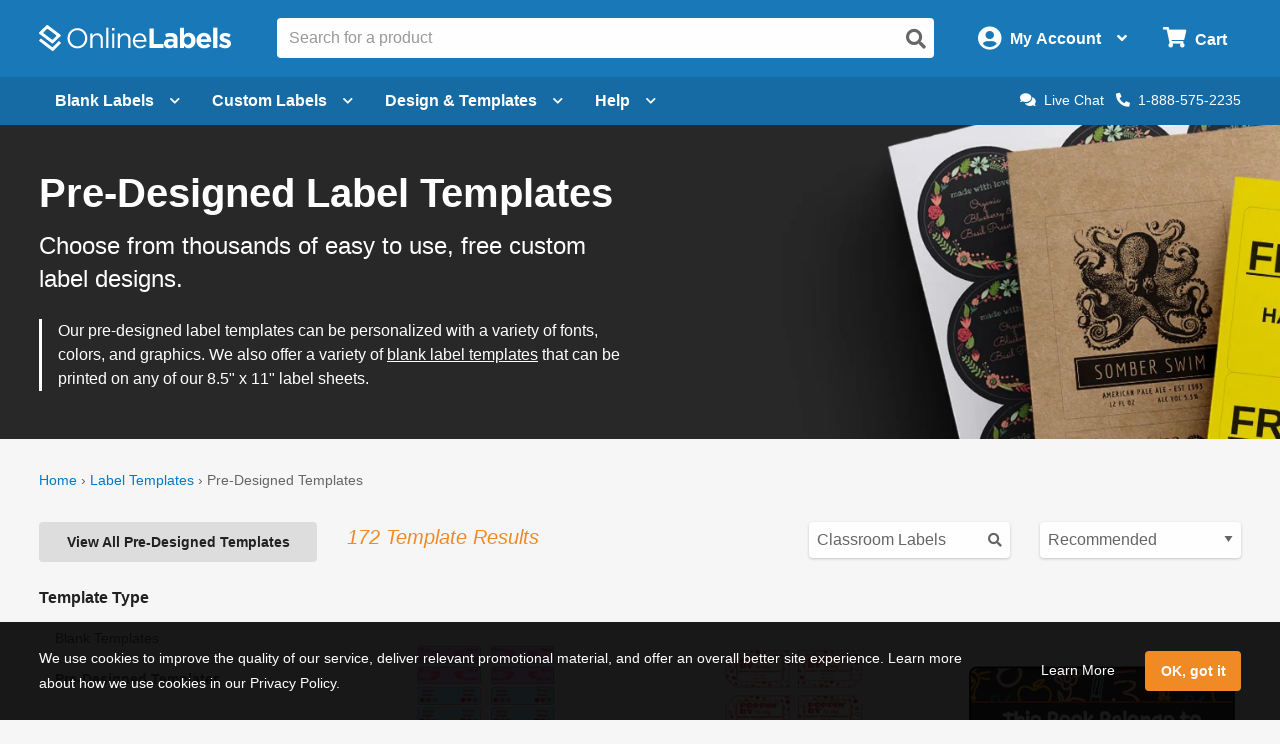

--- FILE ---
content_type: text/html; charset=utf-8
request_url: https://www.onlinelabels.com/templates/pre-designed?search=Classroom%20Labels
body_size: 26610
content:

<?xml version="1.0" encoding="UTF-8" ?>
<!doctype html>

<html xmlns="http://www.w3.org/1999/xhtml" xmlns:og="http://ogp.me/ns#" xmlns:fb="http://ogp.me/ns/fb#" xml:lang="en"
			lang="en" class="no-js">

<head>
	<title>Pre-Designed Label Templates, Create Personalized Labels with Our Custom Templates | OnlineLabels&#xAE;</title>


	<meta http-equiv="Content-Type" content="text/html; charset=iso-8859-1">


	<meta property="fb:admins" content="592592789">
	<meta name="viewport" content="width=device-width, initial-scale=1.0">
		<meta name="description" content="Choose from hundreds of easy to use, free pre-designed label templates that can be personalized with a variety of fonts, colors, and graphics.">

		<meta property="og:image" content="https://images.onlinelabels.com/images/og/pre-designed-templates-og.jpg">

		<meta property="og:description" content="Choose from hundreds of easy to use, free pre-designed label templates that can be personalized with a variety of fonts, colors, and graphics.">

		<meta property="og:title" content="Pre-Designed Label Templates, Create Personalized Labels with Our Custom Templates | OnlineLabels&#xAE;">

		<meta property="og:url" content="https://www.onlinelabels.com/templates/pre-designed">

		<meta name="twitter:description" content="Choose from hundreds of easy to use, free pre-designed label templates that can be personalized with a variety of fonts, colors, and graphics.">

		<meta name="twitter:image" content="https://images.onlinelabels.com/images/og/pre-designed-templates-og.jpg">

		<meta name="twitter:card" content="summary">

		<meta name="twitter:site" content="@onlinelabels">
		<meta name="twitter:title" content="Pre-Designed Label Templates, Create Personalized Labels with Our Custom Templates | OnlineLabels&#xAE;">
		<meta name="twitter:creator" content="@onlinelabels">

		<link rel="canonical" href="https://www.onlinelabels.com/templates/pre-designed">

	

	<link href="https://use.fontawesome.com" rel="preconnect" crossorigin>
	<link href="https://www.google.com" rel="preconnect" crossorigin>
	<link href="https://apis.google.com" rel="preconnect" crossorigin>
	<link href="https://www.googleadservices.com" rel="preconnect" crossorigin>
	<link href="https://www.google-analytics.com" rel="preconnect" crossorigin>
	<link href="https://static.doubleclick.net" rel="preconnect" crossorigin>
	<link href="https://googleads.g.doubleclick.net" rel="preconnect" crossorigin>
	<link href="https://stats.g.doubleclick.net" rel="preconnect" crossorigin>
	<link href="https://bat.bing.com" rel="preconnect" crossorigin>
	<link href="https://www.facebook.com" rel="preconnect" crossorigin>
	<link href="https://connect.facebook.net" rel="preconnect" crossorigin>
	<link href="https://s.pinimg.com" rel="preconnect" crossorigin>
	<link href="https://ct.pinterest.com" rel="preconnect" crossorigin>
	<link href="https://static.ads-twitter.com" rel="preconnect" crossorigin>
	<link href="https://t.co" rel="preconnect" crossorigin>
	<link href="https://analytics.twitter.com" rel="preconnect" crossorigin>

	

	<link rel="stylesheet" href="https://use.fontawesome.com/releases/v5.7.2/css/all.css" integrity="sha384-fnmOCqbTlWIlj8LyTjo7mOUStjsKC4pOpQbqyi7RrhN7udi9RwhKkMHpvLbHG9Sr" crossorigin="anonymous">
	<link href="https://assets.onlinelabels.com/CSS/Global.css?639039744280000000" rel="stylesheet" />

		<link rel="stylesheet" type="text/css" href="https://assets.onlinelabels.com/CSS/OLG-theme.css?639039744300000000">

	
    <link rel="stylesheet" href='https://assets.onlinelabels.com/CSS/PredesignedIndex.css?639039744500000000' />


	
	<script>
	var displayRewardCodeBanner = true;
    var ol = {
      settings: {
		frontEndUrl: 'https://www.onlinelabels.com',
		secureUrl: 'https://secure.onlinelabels.com',
        assetUrl: 'https://assets.onlinelabels.com',
        maestroUrl: 'https://maestro.onlinelabels.com',
        cookieUrl: '.onlinelabels.com',
        defaultCountry: 'US',
		currencySymbol: '$',
        cartBasket: 'Cart',
        cookieSuffix: '',
        shippingDelivery: 'Shipping',
        blogLink: 'https://blog.onlinelabels.com/',
        imagesUrl: 'https://images.onlinelabels.com',
        defaultUnitOfMeasure: 1
      }
		}
		dataLayer = [{}]
	</script>

			<script>
				window.addEventListener('DOMContentLoaded', function () {
					(async () => {
						const rawResponse = await fetch(`${ol.settings.secureUrl}/api/track/pageview`, {
							method: 'POST',
							body: JSON.stringify({})
						});
					})();
				});
			</script>

	<!--Analytics tracking cookies here-->

	
	
		<!-- Google Tag Manager -->
		<script>
			(function (w, d, s, l, i) {
				w[l] = w[l] || []; w[l].push({
					'gtm.start':
						new Date().getTime(), event: 'gtm.js'
				}); var f = d.getElementsByTagName(s)[0],
					j = d.createElement(s), dl = l != 'dataLayer' ? '&l=' + l : ''; j.async = true; j.src =
						'https://www.googletagmanager.com/gtm.js?id=' + i + dl; f.parentNode.insertBefore(j, f);
			})(window, document, 'script', 'dataLayer', 'GTM-KXNNMZV');</script>
		<!-- End Google Tag Manager -->
		<!-- BEGIN Merchantverse Code -->
		<style>
			.intercom-lightweight-app-launcher,
			.intercom-namespace > .intercom-app > div:not(.intercom-messenger-frame):not(.intercom-modal-container) {
				bottom: 45px !important;
				right: 40px !important;
			}
		</style>
		<script id='merchantverseScript' src="https://www.gstatic.com/merchantverse/merchantverse.js" defer></script>
		<script type="text/javascript">
			merchantverseScript.addEventListener('load', function () {
				merchantverse.start({
					position: 'LEFT_BOTTOM'
				});
			});
		</script>
		<!-- END Merchantverse Code -->

		<!-- SiteSpect Page Timers -->
		<script>
			try {
				SS.PageTimer.time('ready', 'ss-page__ready');
			} catch (err) { }

			try {
				SS.PageTimer.time('load', 'ss-page__load');
			} catch (err) { }

			try {
				SS.PageTimer.time('dwell', 'ss-page__dwell');
			} catch (err) { }

			try {
				SS.PageTimer.time('abandon', 'ss-page__abandon');
			} catch (err) { }
		</script>

	


		<link rel="apple-touch-icon" href="https://images.onlinelabels.com/apple-touch-icon.png">

</head>
<body id="js-body">
	

	<div class="js-newsletter__reveal p-newsletter-signup-modal reveal" data-reveal aria-hidden="true" role="dialog" style="background-image: url(https://images.onlinelabels.com/images/templates/predesigned-templates-banner.jpg);">
  <div class="row collapse">
    <div class="small-12 medium-7 column">
      <div id="v-newsletter-signup-modal"></div>
    </div>
  </div>
  <button class="close-button u-color--white" data-close aria-label="Close">&times;</button>
</div>
	<div class="js-tools-newsletter__reveal p-newsletter-signup-modal reveal" data-reveal aria-hidden="true" role="dialog" style="background-image: url(https://images.onlinelabels.com/images/templates/predesigned-templates-banner.jpg);">
  <div class="row collapse">
    <div class="small-12 medium-7 column">
      <div id="v-tools-newsletter-signup-modal"></div>
    </div>
  </div>
  <button class="close-button u-color--white" data-close aria-label="Close">&times;</button>
</div>

	<div class="off-canvas-wrapper" data-offcanvas>
		<div id="v-reward-modal"></div>		
		

<header class="js-header-listener">
    <div id="v-reward-notification-bar"></div>
    <div class="p-header">
	    <a href="#container" class="js-header__skip p-header__skip" tabindex="0">
		    Skip to main content
	    </a>
	    <div class="js-header row align-middle small-collapse medium-uncollapse u-position--relative">
		    <div class="p-header-break-mobile">
			    <div class="shrink flex-container align-middle">
				    <button class="p-header__header-icon p-header__header-icon--large"
								    data-toggle="js-header__off-canvas-menu"
								    aria-label="Open navigation menu"
								    role="button"
								    tabindex="0">
					    <i class="fas fa-bars"></i>
				    </button>
				    <button class="js-header__mobile-search p-header__header-icon p-header__header-icon--large"
								    aria-label="Open search bar"
								    tabindex="0">
					    <i class="fas fa-search"></i>
				    </button>
			    </div>
		    </div>
		    <div class="p-header__logo-container column">
			    <a href="https://www.onlinelabels.com" class="u-display--block">
				    <img class="p-header__logo"
						     height="44px"
						     width="192px"
						     src="https://images.onlinelabels.com/images/logo/ol-logo-white.svg"
						     alt="Online Labels Logo">
			    </a>
		    </div>
		    <div class="column p-header-break-desktop" style="position: initial">
			    <div id="v-autocomplete-search">
				    <input class="p-header__search"
							     aria-label="Search the entire website"
							     type="text"
							     placeholder="Search for a product">
				    <button class="p-header__search-icon"
								    title="Submit this search"
								    aria-label="Submit website search">
					    <i class="fas fa-search"></i>
				    </button>
			    </div>
		    </div>
		    <div class="shrink column flex-container align-middle align-right">
			    <button class="p-header__account-wrapper p-header-break-desktop" data-toggle="js-dropdown-account">
				    <div class="flex-container align-middle">
					    <div>
						    <i class="p-header__account-icon fas fa-user-circle"></i>
					    </div>
					    <div class="show-for-large">
						    <div class="p-header__account-greeting">
							    <span class="js-user-message"></span>
							    <span class="js-user-name"></span>
						    </div>
						    <div class="p-header__account-heading">My Account</div>
					    </div>
					    <div class="show-for-large">
						    <i class="p-header__account-chevron u-margin-left--tiny fas fa-angle-down"></i>
					    </div>
				    </div>
			    </button>
			    <a class="ss-header-nav__account-menu--click p-header__header-icon p-header__header-icon--large p-header-break-mobile"
				     href="https://secure.onlinelabels.com/Account"
				     aria-label="My Account">
				    <i class="fas fa-user-circle"></i>
			    </a>
			    <ul id="js-dropdown-account"
					    class="js-header__dropdown ss-header-nav__account-menu p-account-dropdown dropdown-pane up small p-header-break-desktop"
					    data-dropdown
					    data-hover="true"
					    data-hover-pane="true"
					    data-hover-delay="0"
					    data-close-on-click="true"
					    data-position="bottom"
					    data-alignment="right">
				    <li class="js-signed-out-wrapper p-account-dropdown__item p-account-dropdown__item--sign-in u-padding--small">
					    <a class="js-sign-in p-account-dropdown__sign-in-btn c-button u-margin-bottom--none" href="https://secure.onlinelabels.com/SignIn.aspx">
						    Sign In
					    </a>
				    </li>
				    <li class="js-signed-in-wrapper js-signed-in text-center u-padding--small" style="display: none;">
					    <div class=" u-font-weight--bold u-font-size--medium">
						    <span id="js-dropdown-name" class="js-user-name"></span>'s Account
					    </div>
					    <a class="js-sign-out p-account-dropdown__item--sign-out" href="https://secure.onlinelabels.com/SignOut.aspx">
						    <i class="fas fa-sign-out-alt"></i> Sign Out
					    </a>
				    </li>
				    <li class="u-background--light-gray u-border--top">
					    <div class="row">
						    <div class="column medium-6 text-center u-padding-right--none">
							    <a href="https://secure.onlinelabels.com/Account" class="u-color--dark-gray u-display--block u-padding-top--tiny u-padding-bottom--small p-account-dropdown__button u-border--right">
								    <i class="fas fa-address-book u-font-size--xlarge u-margin-bottom--tiny u-margin-top--tiny"></i><br />
								    <div class="p-account-dropdown__button-text">My Account</div>
							    </a>
						    </div>
						    <div class="column medium-6 text-center u-padding-left--none">
							    <a href="https://secure.onlinelabels.com/Account/OrderHistory.aspx" class="u-color--dark-gray u-display--block u-padding-top--tiny u-padding-bottom--small p-account-dropdown__button">
								    <i class="fas fa-truck u-font-size--xlarge u-margin-bottom--tiny u-margin-top--tiny"></i><br />
								    <div class="p-account-dropdown__button-text">My Orders</div>
							    </a>
						    </div>
					    </div>
				    </li>
			    </ul>
			    <button class="p-header__cart-wrapper p-header-break-desktop"
							    data-toggle="js-dropdown-cart"
							    aria-label="Open cart menu">
				    <i class="p-header__cart-icon fas fa-shopping-cart"></i>
				    <span class="p-header__cart-heading show-for-large">
					    Cart
				    </span>
				    <div class="js-header__cart-count p-header__cart-count" style="display: none;">
					    3
				    </div>
			    </button>
			    <a class="p-header__cart-wrapper p-header-break-mobile"
				     href="https://secure.onlinelabels.com/Cart/ViewCart.aspx"
				     aria-label="View Cart"
				     tabindex="0">
				    <i class="p-header__cart-icon fas fa-shopping-cart"></i>
				    <div class="js-header__cart-count p-header__cart-count" style="display: none;">
					    3
				    </div>
			    </a>
			    <ul id="js-dropdown-cart"
					    class="js-header__dropdown ss-header-nav__cart-menu p-cart-dropdown dropdown-pane small up p-header-break-desktop"
					    data-dropdown
					    data-hover="true"
					    data-hover-pane="true"
					    data-hover-delay="0"
					    data-close-on-click="true"
					    data-position="bottom"
					    data-alignment="right">
				    <div id="v-cart-items"
						     class="js-live-cart">
					    <span class="p-live-cart__no-items">
						    There are no items in your
						    Cart.
					    </span>
					    <a href="https://secure.onlinelabels.com/Cart/ViewCart.aspx"
						     class="c-button u-display--block u-margin--none">
						    Start Shopping
					    </a>
				    </div>
			    </ul>
		    </div>
	    </div>
	    <div class="js-mobile-search p-mobile-search">
		    <div class="flex-container align-middle">
			    <div class="flex-child-auto">
				    <div id="v-autocomplete-search--mobile">
					    <input class="p-header__search"
								     aria-label="Search the entire website"
								     type="text"
								     placeholder="Search for a product">
					    <button class="p-header__search-icon"
									    title="Submit this search"
									    aria-label="Submit website search">
						    <i class="fas fa-search"></i>
					    </button>
				    </div>
			    </div>
		    </div>
	    </div>
	</div>
</header>

	<nav class="js-header-listener p-nav p-nav--refresh p-header-break-desktop">
		<div class="row column ">
			<div class="p-nav__list flex-container align-middle u-position--relative">
				<a class="js-nav__item p-nav__item flex-container align-middle " href="https://www.onlinelabels.com/blank-labels" data-toggle="js-menu__blank-labels" aria-label="Open blank labels menu" tabindex="0">
					Blank Labels<i class="p-nav__link-chevron u-margin-left--tiny u-large-margin-left--small fas fa-chevron-down"></i>
				</a>
				<div id="js-menu__blank-labels" class="js-header__dropdown ss-header-nav__open dropdown-pane p-nav__menu " data-dropdown data-hover="true" data-hover-pane="true" data-hover-delay="150" data-trap-focus="true" data-close-on-click="true">
						<div class="flex-container">
							<div class="p-nav__menu-left flex-child-auto">
								<div class="row collapse align-middle">
									<div class="custom-column custom-column--blank-labels">
										<div class="flex-container align-middle">
											<div class="u-text-align--right">
												<a href="https://www.onlinelabels.com/sheet-labels" class="ss-header-nav__clicked-blank-sheets-link">
													<img data-deferred-src="https://images.onlinelabels.com/images/header/menu/shop-sheet-labels.png" alt="Blank Labels on Sheets">
												</a>
											</div>
											<div class="u-padding-left--small u-text-align--left">
												<a href="https://www.onlinelabels.com/sheet-labels" class="ss-header-nav__clicked-blank-sheets-link p-nav__title-link">
													Blank Sheet Labels
												</a>
												<div>
													Enjoy professional-quality labels on sheets.
													<div class="show-for-large">&nbsp;</div>
												</div>
												<div class="u-margin-top--small">
													<a href="https://www.onlinelabels.com/uses/labels-by-size?pst=1&amp;pst=2&amp;pst=6&amp;pst=7" class="ss-header-nav__clicked-blank-sheets-link">Sizes</a><span class="u-margin-left--tiny u-margin-right--tiny">|</span><a href="https://www.onlinelabels.com/materials" class="ss-header-nav__clicked-blank-sheets-link">Materials</a><span class="u-margin-left--tiny u-margin-right--tiny">|</span><a href="https://www.onlinelabels.com/uses/popular-label-sizes-on-sheets" class="ss-header-nav__clicked-blank-sheets-link">Popular Products</a>
												</div>
											</div>
										</div>
									</div>
									<div class="custom-column custom-column--blank-labels">
										<div class="flex-container align-middle">
											<div class="u-text-align--right">
												<a href="https://www.onlinelabels.com/roll-labels" class="ss-header-nav__clicked-blank-rolls-link">
													<img data-deferred-src="https://images.onlinelabels.com/images/header/menu/shop-roll-labels.png" alt="Blank Labels on Rolls">
												</a>
											</div>
											<div class="u-padding-left--small u-text-align--left">
												<a href="https://www.onlinelabels.com/roll-labels" class="p-nav__title-link ss-header-nav__clicked-blank-rolls-link">
													Blank Roll Labels
												</a>
												<div>
													Shop direct thermal, thermal transfer, inkjet roll labels, and more.
												</div>
												<div class="u-margin-top--small">
													<a href="https://www.onlinelabels.com/uses/labels-by-size?pst=8&amp;pst=9&amp;pst=19&amp;pst=21&amp;pst=20" class="ss-header-nav__clicked-blank-rolls-link">Sizes</a><span class="u-margin-left--tiny u-margin-right--tiny">|</span><a href="https://www.onlinelabels.com/materials?type=rolls" class="ss-header-nav__clicked-blank-rolls-link">Materials</a><span class="u-margin-left--tiny u-margin-right--tiny">|</span><a href="https://www.onlinelabels.com/uses/popular-label-sizes-on-rolls" class="ss-header-nav__clicked-blank-rolls-link">Popular Products</a>
												</div>
											</div>
										</div>
									</div>
									<div class="custom-column custom-column--promises u-margin-top--medium u-large-margin-top--none">
										<div class="c-panel c-panel--flat u-background--very-light-gray p-nav__order-promises">
											<div class="u-color--black u-font-size--medium u-font-weight--bold">
												Every order includes:
											</div>
											<ul class="no-bullet">
												<li class="u-margin-top--small">
													<i class="fas fa-check u-color--green u-margin-right--tiny"></i>No minimum orders
												</li>
												<li class="u-margin-top--small">
													<i class="fas fa-check u-color--green u-margin-right--tiny"></i>Lowest price guarantee
												</li>
												<li class="u-margin-top--small">
													<i class="fas fa-check u-color--green u-margin-right--tiny"></i>Design &amp; templates
												</li>
												<li class="u-margin-top--small">
													<i class="fas fa-check u-color--green u-margin-right--tiny"></i>Same day shipping
												</li>
											</ul>
										</div>
									</div>
								</div>
							</div>
						</div>
						<div class="u-background--light-gray u-padding--medium">
							<div class="u-text-align--center">
								<span class="u-color--black u-font-weight--bold u-font-size--large">Trending Product Labels &amp; Uses</span> <a href="https://www.onlinelabels.com/uses" class="ss-header-nav__clicked-blank-uses-link u-margin-left--small">View All Uses<i class="fas fa-chevron-right u-margin-left--tiny" style="font-size: 0.6rem"></i></a>
							</div>
							<div class="row collapse u-padding-left--large u-padding-right--large">
								<div class="column medium-4 large-2">
									<a class="ss-header-nav__clicked-blank-uses-link c-circle c-circle--alternate u-font-size--medium u-font-weight--normal u-margin-bottom--medium u-text-align--center" href="https://www.onlinelabels.com/uses/sticker-paper">
										<div class="c-circle__image" style="background-image: url(https://images.onlinelabels.com/images/header/menu/sticker-paper.png)"></div>
										Sticker Paper
									</a>
								</div>
								<div class="column medium-4 large-2">
									<a class="ss-header-nav__clicked-blank-uses-link c-circle c-circle--alternate u-font-size--medium u-font-weight--normal u-margin-bottom--medium u-text-align--center" href="https://www.onlinelabels.com/uses/food-drink-labels">
										<div class="c-circle__image" style="background-image: url(https://images.onlinelabels.com/images/header/menu/food-drink-labels.png)"></div>
										Food &amp; Beverage
									</a>
								</div>
								<div class="column medium-4 large-2">
									<a class="ss-header-nav__clicked-blank-uses-link c-circle c-circle--alternate u-font-size--medium u-font-weight--normal u-margin-bottom--medium u-text-align--center" href="https://www.onlinelabels.com/uses/shipping-labels">
										<div class="c-circle__image" style="background-image: url(https://images.onlinelabels.com/images/header/menu/mailing-shipping-labels.png)"></div>
										Shipping Labels
									</a>
								</div>
								<div class="column medium-4 large-2">
									<a class="ss-header-nav__clicked-blank-uses-link c-circle c-circle--alternate u-font-size--medium u-font-weight--normal u-margin-bottom--medium u-text-align--center" href="https://www.onlinelabels.com/uses/candle-labels">
										<div class="c-circle__image" style="background-image: url(https://images.onlinelabels.com/images/header/menu/candle-labels.png)"></div>
										Candle Labels
									</a>
								</div>
								<div class="column medium-4 large-2">
									<a class="ss-header-nav__clicked-blank-uses-link c-circle c-circle--alternate u-font-size--medium u-font-weight--normal u-margin-bottom--medium u-text-align--center" href="https://www.onlinelabels.com/uses/ze-labels">
										<div class="c-circle__image" style="background-image: url(https://images.onlinelabels.com/images/header/menu/zebra-printer-isolated.png)"></div>
										Zebra&reg; Compatible
									</a>
								</div>
								<div class="column medium-4 large-2">
									<a class="ss-header-nav__clicked-blank-uses-link c-circle c-circle--alternate u-font-size--medium u-font-weight--normal u-margin-bottom--medium u-text-align--center" href="https://www.onlinelabels.com/comparable">
										<div class="c-circle__image" style="background-size: 50%; background-image: url(https://images.onlinelabels.com/images/header/menu/cross-reference.svg)"></div>
										Brand Cross-Reference
									</a>
								</div>
							</div>
						</div>
				</div>

				<a class="ss-nav-item--printed js-nav__item p-nav__item flex-container align-middle " href="https://www.onlinelabels.com/custom-labels" data-toggle="js-menu__custom" aria-label="Open blank sheet labels menu" tabindex="0">
Custom Labels					<i class="p-nav__link-chevron u-margin-left--tiny u-large-margin-left--small fas fa-chevron-down"></i>
				</a>
				<div id="js-menu__custom" class="js-header__dropdown ss-header-nav__open dropdown-pane p-nav__menu " data-dropdown data-hover="true" data-hover-pane="true" data-hover-delay="150" data-trap-focus="true" data-close-on-click="true">
						<div class="flex-container flex-dir-column large-flex-dir-row flex-container--custom-labels ">
							<div class="p-nav__menu-left p-nav__menu-left--design flex-child-auto" style="overflow: hidden;">
								<div class="row collapse align-middle">
									<div class="custom-column u-margin-top--small u-margin-bottom--small">
										<div class="flex-container align-middle">
											<div class="u-text-align--right">
												<a href="https://www.onlinelabels.com/custom-sheet-labels" class="ss-header-nav__clicked-custom-sheets-link">
													<img data-deferred-src="https://images.onlinelabels.com/images/header/menu/custom-sheets.png" alt="Custom Labels on Sheets">
												</a>
											</div>
											<div class="u-padding-left--small u-text-align--left">
												<a href="https://www.onlinelabels.com/custom-sheet-labels" class="ss-header-nav__clicked-custom-sheets-link p-nav__title-link">
													Custom Labels on Sheets
												</a>
												<div>
													Get product labels, logos, and more printed on sheets.
												</div>
												<div class="u-margin-top--small">
													<a href="https://www.onlinelabels.com/custom-sheet-labels" class="ss-header-nav__clicked-custom-sheets-link">Configure &amp; Get Pricing <i class="fas fa-chevron-right" style="font-size: 0.6rem"></i></a>
												</div>
											</div>
										</div>
									</div>
									<div class="custom-column u-margin-top--small u-margin-bottom--small">
										<div class="flex-container align-middle">
											<div class="u-text-align--right">
												<a href="https://www.onlinelabels.com/custom-roll-labels" class="ss-header-nav__clicked-custom-rolls-link">
													<img data-deferred-src="https://images.onlinelabels.com/images/header/menu/custom-roll.png" alt="Custom Labels on Rolls">
												</a>
											</div>
											<div class="u-padding-left--small u-text-align--left">
												<a href="https://www.onlinelabels.com/custom-roll-labels" class="p-nav__title-link ss-header-nav__clicked-custom-rolls-link">
													Custom Labels on Rolls
												</a>
												<div>
													Shop professional-quality custom labels printed on rolls.
												</div>
												<div class="u-margin-top--small">
													<a href="https://www.onlinelabels.com/custom-roll-labels" class="ss-header-nav__clicked-custom-rolls-link">Configure &amp; Get Pricing <i class="fas fa-chevron-right" style="font-size: 0.6rem"></i></a>
												</div>
											</div>
										</div>
									</div>
									<div class="custom-column u-margin-top--small u-margin-bottom--small">
										<div class="flex-container align-middle">
											<div class="u-text-align--right">
												<a href="https://www.onlinelabels.com/custom-stickers" class="ss-header-nav__clicked-custom-rolls-link">
													<img data-deferred-src="https://images.onlinelabels.com/images/landing/custom-stickers/orange-sticker.png" alt="Custom Stickers">
												</a>
											</div>
											<div class="u-padding-left--small u-text-align--left">
												<a href="https://www.onlinelabels.com/custom-stickers" class="p-nav__title-link ss-header-nav__clicked-custom-rolls-link">
													Custom Stickers<span class="p-new-tag" aria-hidden="true">NEW</span>
												</a>
												<div>
													Get your artwork, logos, and more printed on die-cut stickers. 
												</div>
												<div class="u-margin-top--small">
													<a href="https://www.onlinelabels.com/custom-stickers" class="ss-header-nav__clicked-custom-rolls-link">Configure &amp; Get Pricing <i class="fas fa-chevron-right" style="font-size: 0.6rem"></i></a>
												</div>
											</div>
										</div>
									</div>
								</div>
								<div class="custom-column--full-width u-margin-top--medium">
									<div class="c-panel c-panel--flat u-background--very-light-gray">
										<ul class="no-bullet">
											<li>
												<i class="fas fa-check u-color--green u-margin-right--tiny"></i>Low minimum order sizes
											</li>
											<li>
												<i class="fas fa-check u-color--green u-margin-right--tiny"></i>Free digital proofs
											</li>
											<li>
												<i class="fas fa-check u-color--green u-margin-right--tiny"></i>Fast turnaround times
											</li>
										</ul>
									</div>
								</div>
							</div>
						</div>
						<div class="p-nav__menu-right p-nav__menu-right--enterprise ">
							<div class="row align-center align-middle u-margin-top--medium u-margin-bottom--medium">
								<div class="p-enterprise-hero__main-image small-4 medium-3 u-margin-right--medium">
									<a aria-label="Read more about our label solutions for enterprises." href="https://www.onlinelabels.com/enterprise">
										<img alt="Custom printed label solutions for enterprise." src="https://assets.onlinelabels.com/images/enterprise/product-label-samples.png" />
									</a>
								</div>
								<div class="row small-6">
									<h2 class="u-color--black u-font-size--large u-font-weight--bold">Now Offering Premium Label Printing for Enterprises</h2>
									<div class="align-left">
										<ul>
											<li><i class="fas fa-check u-color--green u-margin-right--tiny"></i>Access to a dedicated account team</li>
											<li><i class="fas fa-check u-color--green u-margin-right--tiny"></i>Premium printing capabilities and materials (ISO 9001:2015 and GMI Certified)</li>
											<li><i class="fas fa-check u-color--green u-margin-right--tiny"></i>Specialty options like <a href="https://www.onlinelabels.com/shrink-sleeve-labels">shrink sleeve labels</a> and flexible packaging</li>
											<li class="u-margin-top--medium"><a href="https://www.onlinelabels.com/enterprise"><b>Learn more about our Premium Label Printing Solutions <i class="fas fa-chevron-right" style="font-size: 0.6rem"></i></b></a></li>
										</ul>
									</div>
								</div>
							</div>
						</div>
				</div>


				<a class="js-nav__item p-nav__item flex-container align-middle " href="https://www.onlinelabels.com/templates" data-toggle="js-menu__design" aria-label="Open design menu" tabindex="0">
					Design &amp; Templates<i class="p-nav__link-chevron u-margin-left--tiny u-large-margin-left--small fas fa-chevron-down"></i>
				</a>
				<div id="js-menu__design" class="js-header__dropdown ss-header-nav__open dropdown-pane p-nav__menu " data-dropdown data-hover="true" data-hover-pane="true" data-hover-delay="150" data-trap-focus="true" data-close-on-click="true">
					<div class="flex-container flex-dir-column large-flex-dir-row ">
						<div class="p-nav__menu-left p-nav__menu-left--design flex-child-auto">
							<div class="u-text-align--center u-margin-bottom--medium">
								<a class="ss-header-nav__MLD u-display--inline-block"
									 href="https://www.onlinelabels.com/maestro-label-designer">
									<img class="u-margin-right--medium" data-deferred-src="https://images.onlinelabels.com/images/header/menu/maestro-label-designer-logo-horizontal.svg" alt="Maestro Label Designer Logo" width="350" height="63">
								</a>
							</div>
								<div class="row align-middle">
									<div class="column">
										<a href="https://www.onlinelabels.com/maestro-label-designer" aria-label="Learn more about Maestro Label Designer">
											<video class="u-margin-right--large u-width--full" alt="Maestro Label Designer Animation" autoplay loop muted playsinline>
												<source src="https://images.onlinelabels.com/images/header/menu/maestro-label-designer-animation.mp4" type="video/mp4">
											</video>
										</a>
									</div>
									<div class="column">
										<div class="u-color--black u-font-size--large u-margin-bottom--medium">
											Create, design, and print your labels.
										</div>
										<div class="u-margin-bottom--tiny">
											<i class="fas fa-check u-color--green u-font-size--large u-margin-right--tiny"></i><strong class="u-color--black">No downloads necessary</strong>
										</div>
										<div class="u-margin-bottom--tiny">
											<i class="fas fa-check u-color--green u-font-size--large u-margin-right--tiny"></i><strong class="u-color--black">Free activation with purchase</strong>
										</div>
										<div>
											<i class="fas fa-check u-color--green u-font-size--large u-margin-right--tiny"></i><strong class="u-color--black">100% compatible with all our products</strong>
										</div>
										<div class="u-margin-top--medium">
											<button class="ss-header-nav__MLD js-launch-maestro c-button">
												Start Designing <i class="fas fa-chevron-right"></i>
											</button>
											<div class="p-nav__maestro-cta u-margin-top--small u-large-margin-top--none">
												<span class="u-large-margin-left--small u-margin-right--small u-color--medium-gray"><strong>or</strong></span>
												<a class="u-text-decoration--underline" href="https://www.onlinelabels.com/maestro-label-designer">
													<strong>See All Features</strong>
												</a>
											</div>
										</div>
									</div>
								</div>
						</div>
						<div class="p-nav__menu-right p-nav__menu-right--design ">
							<div class="row column">
								<div class="align-middle align-center u-margin-bottom--small u-large-margin-top--small u-text-align--center">
									<span class="u-color--black u-font-size--large u-font-weight--bold">Other Design Options</span><span class="p-nav__menu-tag">FREE</span>
								</div>
							</div>
							<div class="row align-stretch collapse u-margin-bottom--tiny u-large-margin-bottom--none">
								<div class="large-6 medium-3 column">
									<a class="ss-header-nav__blank-templates p-nav__menu-right-tile flex-container" href="https://www.onlinelabels.com/templates/blank">
										<img class="u-margin-bottom--tiny align-self-top" data-deferred-src="https://images.onlinelabels.com/images/header/menu/blank-label-templates.svg" width="150" height="67" alt="Blank Label Templates">
										<div class="u-font-size--medium u-font-weight--bold u-color--black">
											Blank
										</div>
										<div class="u-font-size--small u-color--dark-gray">
											Label Templates <i class="fas fa-angle-right u-color--ol-link-blue show-for-xlarge"></i>
										</div>
									</a>
								</div>
								<div class="large-6 medium-3 column">
									<a class="ss-header-nav__predesigned-templates p-nav__menu-right-tile" href="https://www.onlinelabels.com/templates/pre-designed">
										<img class="u-margin-bottom--tiny" data-deferred-src="https://images.onlinelabels.com/images/header/menu/pre-designed-label-templates.svg" width="150" height="67" alt="Pre-Designed Label Templates">
										<div class="u-font-size--medium u-font-weight--bold u-color--black">
											Pre-Designed
										</div>
										<div class="u-font-size--small u-color--dark-gray">
											Label Templates <i class="fas fa-angle-right u-color--ol-link-blue show-for-xlarge"></i>
										</div>
									</a>
								</div>
								<div class="large-6 medium-3 column">
									<a class="p-nav__menu-right-tile" href="https://www.onlinelabels.com/tools">
										<div class="u-text-align--center">
											<img class="u-margin-bottom--tiny" data-deferred-src="https://images.onlinelabels.com/images/header/menu/label-generator-tools.svg" width="64" height="63" alt="Business Tools">
										</div>
										<span class="u-font-size--medium u-font-weight--bold u-color--black">
											Business Tools
										</span>
										<span class="u-font-size--small u-color--dark-gray">
											Get started <i class="fas fa-angle-right u-color--ol-link-blue show-for-xlarge"></i>
										</span>
									</a>
								</div>
								<div class="large-6 medium-3 column">
									<a class="p-nav__menu-right-tile" href="https://www.onlinelabels.com/ideas">
										<div class="u-text-align--center u-margin-bottom--tiny">
											<img data-deferred-src="https://images.onlinelabels.com/images/header/menu/ideas-and-inspiration.svg" width="64" height="63" alt="Ideas and Inspiration">
										</div>
										<div class="u-font-size--medium u-font-weight--bold u-color--black">
											Ideas &amp;
											<br>
											Inspiration <i class="fas fa-angle-right u-color--ol-link-blue show-for-xlarge"></i>
										</div>
									</a>
								</div>
							</div>
						</div>
					</div>
				</div>

				<a class="js-nav__item p-nav__item flex-container align-middle " href="https://www.onlinelabels.com/support" data-toggle="js-menu__help" aria-label="Open help menu" tabindex="0">
					Help<i class="p-nav__link-chevron u-margin-left--tiny u-large-margin-left--small fas fa-chevron-down"></i>
				</a>
				<div id="js-menu__help" class="js-header__dropdown ss-header-nav__open dropdown-pane p-nav__menu " data-dropdown data-hover="true" data-hover-pane="true" data-hover-delay="150" data-trap-focus="true" data-close-on-click="true">
					<div class="flex-container ">
						<div class="p-nav__menu-left u-text-align--center flex-child-auto">
							<div class="u-font-size--large u-font-weight--bold u-margin-bottom--small u-color--black">
								How can we help you?
							</div>
							<div class="row">
								<div class="column">
									<a class="ss-header-nav__faqs p-nav__menu-left-primary p-nav__menu-left-primary--expanded" href="https://www.onlinelabels.com/support" tabindex="0">
										<div class="p-nav__menu-left-primary-icon">
											<img data-deferred-src="https://images.onlinelabels.com/images/header/menu/faqs-icon.svg" height="150" alt="Questions and Answers Icon">
										</div>
										<div class="p-nav__menu-left-primary-headings-wrapper">
											<div class="p-nav__menu-left-primary-heading u-text-align--left">
												FAQs
											</div>
											<div class="p-nav__menu-left-primary-subheading u-text-align--left">
												Find answers to popular questions about our company and products.
											</div>
										</div>
									</a>
								</div>
								<div class="column">
									<a class="ss-header-nav__learning-center p-nav__menu-left-primary p-nav__menu-left-primary--expanded" href="https://www.onlinelabels.com/articles" tabindex="0">
										<div class="p-nav__menu-left-primary-icon">
											<img data-deferred-src="https://images.onlinelabels.com/images/header/menu/learning-center-icon.svg" height="150" alt="Articles Icon">
										</div>
										<div class="p-nav__menu-left-primary-headings-wrapper">
											<div class="p-nav__menu-left-primary-heading u-text-align--left">
												Articles
											</div>
											<div class="p-nav__menu-left-primary-subheading u-text-align--left">
												Learn more about our products and services with articles, videos, and how to's.
											</div>
										</div>
									</a>
								</div>
							</div>
							<div href="https://www.onlinelabels.com/sheet-labels" class="hide-for-large u-padding--medium c-panel c-panel--flat c-panel--gray u-margin-top--small">
								<div class="row align-middle">
										<div class="column u-text-align--left">
											<p class="u-color--black u-font-size--medium u-font-weight--bold u-margin--none">
												Today's Phone Support Hours:
											</p>
											<p class="js-CS-hours u-font-size--medium u-color--black u-margin--none">
											</p>
										</div>
										<div class="column u-text-align--left">
											<p class="u-color--black u-font-size--medium u-font-weight--bold u-margin--none">
												<a href="tel:18885752235" class="u-color--black u-font-size--medium">
													Toll Free: <span class="u-text-decoration--underline">1-888-575-2235</span>
												</a>
											</p>
											<p>
												<em><span class="js-CS-hold-time"></span> estimated hold time</em>
											</p>
										</div>
									<div class="column shrink u-text-align--left">
										<a href="https://secure.onlinelabels.com/support/SupportRequest.aspx" class="ss-header-nav__support-ticket c-button c-button--secondary">
											<i class="fas fa-envelope u-margin-right--tiny"></i>Email Us
										</a>
									</div>
								</div>
							</div>
							<hr>
							<div class="u-text-align--center u-margin-top--medium u-margin-bottom--tiny">
								<span class="u-font-size--large u-font-weight--bold u-margin-right--small u-color--black">Trending Topics</span>
								<a href="https://www.onlinelabels.com/articles">View All <i class="fas fa-angle-right"></i></a>
							</div>
							<div class="p-nav__menu-left-links">
								<div class="row">
									<div class="column">
										<a href="https://www.onlinelabels.com/articles/how-to-create-a-microsoft-word-label-template" tabindex="0">
											How to Create a Microsoft Word Label Template
										</a>
									</div>
									<div class="column">
										<a href="https://www.onlinelabels.com/articles/best-label-design-printing-software-platforms" tabindex="0">
											5 Best Label Design &amp; Printing Software Platforms
										</a>
									</div>
								</div>
								<div class="row">
									<div class="column">
										<a href="https://www.onlinelabels.com/articles/sticker-paper-cut-settings" tabindex="0">
											Using Sticker Paper With Your Cutting Machine
										</a>
									</div>
									<div class="column">
										<a href="https://www.onlinelabels.com/articles/printer-alignment-guide" tabindex="0">
											Printer Alignment Guide
										</a>
									</div>
								</div>
								<div class="row">
									<div class="column">
										<a href="https://www.onlinelabels.com/articles/how-to-create-paypal-shipping-labels" tabindex="0">
											How to Create PayPal&reg; Shipping Labels
										</a>
									</div>
									<div class="column">
										<a href="https://www.onlinelabels.com/articles/creating-nutrition-facts-for-your-products" tabindex="0">
											Creating Nutrition Fact Labels for Your Products
										</a>
									</div>
								</div>
							</div>
						</div>
						<div class="js-nav__menu-right p-nav__menu-right u-padding--medium u-text-align--center ">
							<div class="u-font-size--large u-font-weight--bold u-color--black u-margin-bottom--large u-margin-top--medium">
								We're here to help!
							</div>
							<a href="https://secure.onlinelabels.com/support/SupportRequest.aspx" class="ss-header-nav__support-ticket c-button c-button--secondary p-nav__menu-right-email-us">
								<i class="fas fa-envelope u-margin-right--tiny"></i>Email Us
							</a>
								<a href="tel:18885752235" class="p-nav__menu-right-phone-number">
									<i class="fas fa-phone u-margin-right--tiny p-nav__help-phone-number"></i>1-888-575-2235
								</a>
								<p class="u-color--black u-font-size--medium u-font-weight--bold u-margin--none u-text-align--center">
									Today's Phone Support Hours:
								</p>
								<p class="js-CS-hours u-font-size--medium u-color--black u-margin--none u-text-align--center">
								</p>
								<p class="u-text-align--center">
									<em><span class="js-CS-hold-time"></span> estimated hold time</em>
								</p>
						</div>
					</div>
				</div>

				<div class="flex-child-grow u-text-align--right show-for-large">
					<button class="js-chat-start p-nav__live-chat" style="display: none">
						<i class="fas fa-comments u-margin-right--tiny"></i>Live Chat
					</button>
						<a href="tel:18885752235" class="p-nav__phone-number">
							<i class="fas fa-phone u-margin-right--tiny"></i>1-888-575-2235
						</a>
				</div>

			</div>
		</div>
	</nav>

<aside id="js-header__off-canvas-menu"
			 class="js-header__off-canvas ss-header-nav__open js-mobile-nav p-mobile-nav p-mobile-nav--nav off-canvas position-left"
			 data-off-canvas
			 data-content-scroll="false">
	<div class="p-mobile-nav__top-bar flex-container align-middle">
		<div class="flex-child-grow">
			Welcome <span class="js-user-name"></span>
		</div>
		<div class="flex-child-shrink">
			<button class="p-mobile-nav__close-btn" data-close>&times;</button>
		</div>
	</div>
	<nav>
		<div class="p-mobile-nav__header u-margin-top--small">
			Shop
		</div>
			<ul>
				<li>
					<a href="https://www.onlinelabels.com/blank-labels">
						<i class="p-mobile-nav__icon fas fa-sheet-label"></i> Blank Labels
					</a>
				</li>
					<li>
						<a href="https://www.onlinelabels.com/custom-labels">
							<i class="p-mobile-nav__icon fas fa-print"></i> Custom Labels
						</a>
					</li>
					<li>
						<a href="https://www.onlinelabels.com/custom-stickers">
							<i class="p-mobile-nav__icon fas fa-star"></i> Custom Stickers
						</a>
					</li>
					<li>
						<a href="https://www.onlinelabels.com/stock-labels">
							<i class="p-mobile-nav__icon fas fa-archive"></i> Stock Labels
						</a>
					</li>
					<li>
						<a href="https://www.onlinelabels.com/enterprise">
							<i class="p-mobile-nav__icon fas fa-building"></i> Enterprise Solutions
						</a>
					</li>
			</ul>
		<div class="p-mobile-nav__divider"></div>
		<div class="p-mobile-nav__header">Helpful Links</div>
		<ul>
				<li>
					<a href="tel:18885752235">
						<i class="p-mobile-nav__icon fas fa-phone"></i>
						Call Us
					</a>
				</li>
			<li>
				<ul class="js-header__accordion accordion" data-accordion data-allow-all-closed="true">
					<li class="accordion-item" data-accordion-item>
						<a class="accordion-title">
							<i class="p-mobile-nav__icon fas fa-question"></i>
							Support
						</a>
						<div class="accordion-content" data-tab-content>
							<ul>
								<li>
									<a href="https://www.onlinelabels.com/support">
										FAQs
									</a>
								</li>
								<li>
									<a href="https://www.onlinelabels.com/articles">
										Articles
									</a>
								</li>
									<li>
										<a href="https://forums.onlinelabels.com/">
											Community Forum
										</a>
									</li>
								<li>
									<a href="https://secure.onlinelabels.com/support/SupportRequest.aspx">
										Contact Us
									</a>
								</li>
							</ul>
						</div>
					</li>
					<li>
						<a href="https://www.onlinelabels.com/templates">
							<i class="p-mobile-nav__icon fas fa-th"></i> Label Templates
						</a>
					</li>
					<li  >
						<a  href="https://www.onlinelabels.com/ideas">
							<i class="p-mobile-nav__icon fas fa-paint-brush"></i>
							Label Ideas & Inspiration
						</a>
					</li>
					<li  >
						<a  href="https://www.onlinelabels.com/tools">
							<i class="p-mobile-nav__icon fas fa-wrench"></i>
							Business Tools
						</a>
					</li>
					<li class="js-signed-in-wrapper accordion-item" data-accordion-item style="display: none;">
						<a class="accordion-title">
							<i class="p-mobile-nav__icon fas fa-user-circle"></i>
							<span class="js-user-name"></span>&apos;s Account
						</a>
						<div class="accordion-content" data-tab-content>
							<ul>
								<li>
									<a href="https://secure.onlinelabels.com/Account/OrderHistory.aspx">
										Easy Re-ordering
									</a>
								</li>
								<li>
									<a href="https://secure.onlinelabels.com/Account/OrderHistory.aspx">
										Order Status
									</a>
								</li>
								<li>
									<a href="https://secure.onlinelabels.com/General/OrderTracking.aspx">
										Track Orders
									</a>
								</li>
								<li>
									<a href="https://secure.onlinelabels.com/Account/RMARequest.aspx">
										Returns
									</a>
								</li>
								<li>
									<a href="https://secure.onlinelabels.com/Account/ContactInformation.aspx">
										Account Information
									</a>
								</li>
								<li>
									<a class="js-sign-out" href="https://secure.onlinelabels.com/SignOut.aspx">
										Sign Out
									</a>
								</li>
							</ul>
						</div>
					</li>
				</ul>
			</li>
			<li>
				<a class="js-signed-out-wrapper js-sign-in" href="https://secure.onlinelabels.com/SignIn.aspx">
					<i class="p-mobile-nav__icon fas fa-user-circle"></i>
					Sign In
				</a>
			</li>
		</ul>
		<div class="p-mobile-nav__divider"></div>
	</nav>
</aside>
<aside id="js-header__off-canvas-cart"
			 class="js-header__off-canvas ss-header-nav__cart-menu p-mobile-nav p-mobile-nav--cart off-canvas position-right"
			 data-off-canvas>
	<ul>
		<li>
			<div class="p-mobile-nav__header">
				Your Shopping Cart
			</div>
		</li>
		<li id="v-cart-items--mobile">
			<br />
			<a href="https://secure.onlinelabels.com/Cart/ViewCart.aspx" class="p-mobile-nav__cart-btn button radius action">View Cart</a>
		</li>
	</ul>
</aside>
<div class="js-header__overlay p-header__overlay exit-off-canvas"></div>
			<div class="js-mobile-simple-nav-test p-mobile-simple-nav">
				<a href="https://www.onlinelabels.com/blank-labels" class="p-mobile-simple-nav__link">Blank Labels</a><a href="https://www.onlinelabels.com/custom-labels" class="p-mobile-simple-nav__link">Custom Labels</a>
			</div>

		<div id="container">
			
    <section class="c-banner" style="background-image: url(https://images.onlinelabels.com/images/templates/predesigned-templates-banner.jpg)">
            <div class="row">
                <div class="columns medium-8">
                    <h1 class="c-banner__title">
                        Pre-Designed
                        Label Templates
                    </h1>
                </div>
            </div>
            <div class="row">
                <div class="columns medium-6">
                    <div class="c-banner__subtitle">
                        Choose from thousands of easy to use, free custom
                        label designs.
                    </div>
                    <div class="c-banner__cta">
                        Our pre-designed label templates can be personalized with a variety of fonts, colors, and graphics. We also offer a variety of <a href='https://www.onlinelabels.com/templates/blank'>blank label templates</a> that can be printed on any of our
8.5" x 11"                        label sheets.
                    </div>
                </div>
            </div>

        <a name="Predesign"></a>
    </section>

			





  
    <script type="application/ld+json">
        {"@context":"http://schema.org","@type":"BreadcrumbList","itemListElement":[{"@context":"http://schema.org","@type":"ListItem","position":1,"item":{"@id":"https://www.onlinelabels.com","name":"Home"}},{"@context":"http://schema.org","@type":"ListItem","position":2,"item":{"@id":"/templates","name":"Label Templates"}},{"@context":"http://schema.org","@type":"ListItem","position":3,"item":{"@id":"/templates/pre-designed","name":"Pre-Designed Templates"}}]}
    </script>
    <div class="row collapse u-padding-bottom--small u-padding-top--small">
        <div class="column">
            <div class="p-breadcrumb">
                <div class="p-breadcrumb__content">
                            <a href="https://www.onlinelabels.com">Home</a>
                            <span>&rsaquo;</span>
                            <a href="/templates">Label Templates</a>
                            <span>&rsaquo;</span>
                            <span>Pre-Designed Templates</span>
                </div>
            </div>
        </div>
    </div>


<div class="row align-right show-for-small-only" style="height: 1px;">
    <div class="columns">
        <a class="c-button u-display--inline-block u-background--ol-blue show-for-small small-filter-btn u-float--right u-width--auto u-font-size--small"
           data-toggle="js-dlp-container__off-canvas">
            <i class="fas fa-filter u-margin-right--tiny"></i> Filters
        </a>
    </div>
</div>

<div class="row align-right show-for-small-only">
    <div id="js-dlp-container__off-canvas"
         class="js-dlp-container__off-canvas filter-container__off-canvas off-canvas in-canvas-for-large position-right"
         data-off-canvas
         data-transition="overlap"
         data-content-id="js-body">
        <div id="js-dlp-container__sticky-sidebar" class="filter-container__off-canvas-inner">
            <div class="filter-container__header flex-container align-middle hide-for-medium">
                <div class="flex-child-shrink hide-for-large">
                    <a class="u-font-size--small" data-close>&lsaquo; Back</a>
                </div>
                <div class="flex-child-auto u-padding-left--medium u-medium-padding-left--none">
                    <span>Filter Options</span>
                </div>
                <div class="flex-child-auto u-text-align--right">
                        <a href="https://www.onlinelabels.com/templates/pre-designed" class="c-button c-button--secondary u-margin-bottom--none">View All</a>
                </div>
            </div>
            <div class="js-dlp-container__sticky-sidebar-inner filter-container__scroll-container u-padding-top--medium">
                <div class="c-nav-sidebar">
                    <div class="js-predesigned-index__filter-show c-nav-sidebar__header u-font-size--small">
                        <div class="c-nav-sidebar__header-item u-padding-left--none">
                            Template Type
                        </div>
                    </div>
                    <ul class="c-nav-sidebar__list">
                        <li>
                            <a class="c-nav-sidebar__item" href="https://www.onlinelabels.com/templates/blank">Blank Templates</a>
                        </li>
                        <li>
                            <a class="c-nav-sidebar__item is-active" href="javascript:void(0);">Pre-Designed Templates</a>
                        </li>
                    </ul>
                </div>
                <div class="c-nav-sidebar">
                    <div class="js-predesigned-index__filter-show c-nav-sidebar__header u-font-size--small">
                        <div class="c-nav-sidebar__header-item u-padding-left--none">
                            Categories

                        </div>
                    </div>
                    <ul class="c-nav-sidebar__list">
                            <li>
                                <a href="https://www.onlinelabels.com/templates/pre-designed/category/birthday-label-templates?search=Classroom%20Labels" class="js-predesigned-index__filter--cat c-nav-sidebar__item " style="display: block">
                                    Birthday Labels (1)
                                </a>
                            </li>
                            <li>
                                <a href="https://www.onlinelabels.com/templates/pre-designed/category/bottle-label-templates?search=Classroom%20Labels" class="js-predesigned-index__filter--cat c-nav-sidebar__item " style="display: block">
                                    Bottle Labels (4)
                                </a>
                            </li>
                            <li>
                                <a href="https://www.onlinelabels.com/templates/pre-designed/category/business-label-templates?search=Classroom%20Labels" class="js-predesigned-index__filter--cat c-nav-sidebar__item " style="display: block">
                                    Business Labels (10)
                                </a>
                            </li>
                            <li>
                                <a href="https://www.onlinelabels.com/templates/pre-designed/category/candy-favor-labels?search=Classroom%20Labels" class="js-predesigned-index__filter--cat c-nav-sidebar__item " style="display: block">
                                    Candy Favor Labels (6)
                                </a>
                            </li>
                            <li>
                                <a href="https://www.onlinelabels.com/templates/pre-designed/category/classroom-label-templates?search=Classroom%20Labels" class="js-predesigned-index__filter--cat c-nav-sidebar__item " style="display: block">
                                    Classroom Labels (169)
                                </a>
                            </li>
                            <li>
                                <a href="https://www.onlinelabels.com/templates/pre-designed/category/diy-crafty-templates?search=Classroom%20Labels" class="js-predesigned-index__filter--cat c-nav-sidebar__item " style="display: block">
                                    DIY &amp; Crafty Labels (15)
                                </a>
                            </li>
                            <li>
                                <a href="https://www.onlinelabels.com/templates/pre-designed/category/easter-label-templates?search=Classroom%20Labels" class="js-predesigned-index__filter--cat c-nav-sidebar__item " style="display: block">
                                    Easter Labels (1)
                                </a>
                            </li>
                            <li>
                                <a href="https://www.onlinelabels.com/templates/pre-designed/category/floral-label-templates?search=Classroom%20Labels" class="js-predesigned-index__filter--cat c-nav-sidebar__item " style="display: block">
                                    Floral Labels (4)
                                </a>
                            </li>
                            <li>
                                <a href="https://www.onlinelabels.com/templates/pre-designed/category/gift-labels?search=Classroom%20Labels" class="js-predesigned-index__filter--cat c-nav-sidebar__item " style="display: block">
                                    Gift Labels (7)
                                </a>
                            </li>
                            <li>
                                <a href="https://www.onlinelabels.com/templates/pre-designed/category/graduation-label-templates?search=Classroom%20Labels" class="js-predesigned-index__filter--cat c-nav-sidebar__item " style="display: block">
                                    Graduation Labels (2)
                                </a>
                            </li>
                            <li>
                                <a href="https://www.onlinelabels.com/templates/pre-designed/category/hand-sanitizer-label-templates?search=Classroom%20Labels" class="js-predesigned-index__filter--cat c-nav-sidebar__item " style="display: none">
                                    Hand Sanitizer Labels (2)
                                </a>
                            </li>
                            <li>
                                <a href="https://www.onlinelabels.com/templates/pre-designed/category/lia-griffith-label-templates?search=Classroom%20Labels" class="js-predesigned-index__filter--cat c-nav-sidebar__item " style="display: none">
                                    Lia Griffith (72)
                                </a>
                            </li>
                            <li>
                                <a href="https://www.onlinelabels.com/templates/pre-designed/category/monogram-labels?search=Classroom%20Labels" class="js-predesigned-index__filter--cat c-nav-sidebar__item " style="display: none">
                                    Monogram Labels (2)
                                </a>
                            </li>
                            <li>
                                <a href="https://www.onlinelabels.com/templates/pre-designed/category/moving-labels?search=Classroom%20Labels" class="js-predesigned-index__filter--cat c-nav-sidebar__item " style="display: none">
                                    Moving Labels (1)
                                </a>
                            </li>
                            <li>
                                <a href="https://www.onlinelabels.com/templates/pre-designed/category/name-tag-labels?search=Classroom%20Labels" class="js-predesigned-index__filter--cat c-nav-sidebar__item " style="display: none">
                                    Name Tag Labels (30)
                                </a>
                            </li>
                            <li>
                                <a href="https://www.onlinelabels.com/templates/pre-designed/category/organization-labels?search=Classroom%20Labels" class="js-predesigned-index__filter--cat c-nav-sidebar__item " style="display: none">
                                    Organization Labels (93)
                                </a>
                            </li>
                            <li>
                                <a href="https://www.onlinelabels.com/templates/pre-designed/category/pantry-labels?search=Classroom%20Labels" class="js-predesigned-index__filter--cat c-nav-sidebar__item " style="display: none">
                                    Pantry Labels (4)
                                </a>
                            </li>
                            <li>
                                <a href="https://www.onlinelabels.com/templates/pre-designed/category/soap-label-templates?search=Classroom%20Labels" class="js-predesigned-index__filter--cat c-nav-sidebar__item " style="display: none">
                                    Soap Labels (3)
                                </a>
                            </li>
                            <li>
                                <a href="https://www.onlinelabels.com/templates/pre-designed/category/storage-label-templates?search=Classroom%20Labels" class="js-predesigned-index__filter--cat c-nav-sidebar__item " style="display: none">
                                    Storage Labels (13)
                                </a>
                            </li>
                            <li>
                                <a href="https://www.onlinelabels.com/templates/pre-designed/category/valentines-day-labels?search=Classroom%20Labels" class="js-predesigned-index__filter--cat c-nav-sidebar__item " style="display: none">
                                    Valentine&#x27;s Day Labels (2)
                                </a>
                            </li>
                            <li>
                                <a href="https://www.onlinelabels.com/templates/pre-designed/category/warning-label-templates?search=Classroom%20Labels" class="js-predesigned-index__filter--cat c-nav-sidebar__item " style="display: none">
                                    Warning Labels (9)
                                </a>
                            </li>
                            <li>
                                <a href="https://www.onlinelabels.com/templates/pre-designed/category/water-bottle-label-templates?search=Classroom%20Labels" class="js-predesigned-index__filter--cat c-nav-sidebar__item " style="display: none">
                                    Water Bottle Labels (2)
                                </a>
                            </li>
                            <li>
                                <a href="https://www.onlinelabels.com/templates/pre-designed/category/wine-bottle-label-templates?search=Classroom%20Labels" class="js-predesigned-index__filter--cat c-nav-sidebar__item " style="display: none">
                                    Wine Bottle Labels (3)
                                </a>
                            </li>
                            <li>
                                <a class="js-predesigned-index__show-more--cat c-nav-sidebar__item">Show More</a>
                            </li>
                    </ul>
                </div>
                <div class="c-nav-sidebar">
                    <div class="js-predesigned-index__filter-show c-nav-sidebar__header u-font-size--small">
                        <div class="c-nav-sidebar__header-item u-padding-left--none">
                            Shapes

                        </div>
                    </div>
                    <ul class="c-nav-sidebar__list">
                            <li>
                                <a href="https://www.onlinelabels.com/templates/pre-designed?shapeId=87&amp;search=Classroom%20Labels" class="js-predesigned-index__filter--shape c-nav-sidebar__item " style="display: block">
                                    Circle (15)
                                </a>
                            </li>
                            <li>
                                <a href="https://www.onlinelabels.com/templates/pre-designed?shapeId=90&amp;search=Classroom%20Labels" class="js-predesigned-index__filter--shape c-nav-sidebar__item " style="display: block">
                                    Round Corner Rectangle (92)
                                </a>
                            </li>
                            <li>
                                <a href="https://www.onlinelabels.com/templates/pre-designed?shapeId=91&amp;search=Classroom%20Labels" class="js-predesigned-index__filter--shape c-nav-sidebar__item " style="display: block">
                                    Square Corner Rectangle (52)
                                </a>
                            </li>
                            <li>
                                <a href="https://www.onlinelabels.com/templates/pre-designed?shapeId=88&amp;search=Classroom%20Labels" class="js-predesigned-index__filter--shape c-nav-sidebar__item " style="display: block">
                                    Custom (13)
                                </a>
                            </li>
                    </ul>
                </div>
                <div class="c-nav-sidebar">
                    <div class="js-predesigned-index__filter-show c-nav-sidebar__header u-font-size--small">
                        <div class="c-nav-sidebar__header-item u-border--bottom u-padding-left--none">
                            Products

                        </div>
                    </div>
                    <ul class="c-nav-sidebar__list">
                            <li>
                                <a href="https://www.onlinelabels.com/templates/pre-designed?search=Classroom%20Labels&amp;productCategory=OL875" class="js-predesigned-index__filter--product c-nav-sidebar__item  " style="display: block">
                                    OL875 (25)
                                </a>
                            </li>
                            <li>
                                <a href="https://www.onlinelabels.com/templates/pre-designed?search=Classroom%20Labels&amp;productCategory=OL175" class="js-predesigned-index__filter--product c-nav-sidebar__item  " style="display: block">
                                    OL175 (16)
                                </a>
                            </li>
                            <li>
                                <a href="https://www.onlinelabels.com/templates/pre-designed?search=Classroom%20Labels&amp;productCategory=OL3072" class="js-predesigned-index__filter--product c-nav-sidebar__item  " style="display: block">
                                    OL3072 (9)
                                </a>
                            </li>
                            <li>
                                <a href="https://www.onlinelabels.com/templates/pre-designed?search=Classroom%20Labels&amp;productCategory=OL7000" class="js-predesigned-index__filter--product c-nav-sidebar__item  " style="display: block">
                                    OL7000 (6)
                                </a>
                            </li>
                            <li>
                                <a href="https://www.onlinelabels.com/templates/pre-designed?search=Classroom%20Labels&amp;productCategory=OL550" class="js-predesigned-index__filter--product c-nav-sidebar__item  " style="display: block">
                                    OL550 (5)
                                </a>
                            </li>
                            <li>
                                <a href="https://www.onlinelabels.com/templates/pre-designed?search=Classroom%20Labels&amp;productCategory=OL2088" class="js-predesigned-index__filter--product c-nav-sidebar__item  " style="display: block">
                                    OL2088 (5)
                                </a>
                            </li>
                            <li>
                                <a href="https://www.onlinelabels.com/templates/pre-designed?search=Classroom%20Labels&amp;productCategory=OL2515" class="js-predesigned-index__filter--product c-nav-sidebar__item  " style="display: block">
                                    OL2515 (5)
                                </a>
                            </li>
                            <li>
                                <a href="https://www.onlinelabels.com/templates/pre-designed?search=Classroom%20Labels&amp;productCategory=OL500" class="js-predesigned-index__filter--product c-nav-sidebar__item  " style="display: block">
                                    OL500 (4)
                                </a>
                            </li>
                            <li>
                                <a href="https://www.onlinelabels.com/templates/pre-designed?search=Classroom%20Labels&amp;productCategory=OL1437" class="js-predesigned-index__filter--product c-nav-sidebar__item  " style="display: block">
                                    OL1437 (4)
                                </a>
                            </li>
                            <li>
                                <a href="https://www.onlinelabels.com/templates/pre-designed?search=Classroom%20Labels&amp;productCategory=OL1502" class="js-predesigned-index__filter--product c-nav-sidebar__item  " style="display: block">
                                    OL1502 (4)
                                </a>
                            </li>
                            <li>
                                <a href="https://www.onlinelabels.com/templates/pre-designed?search=Classroom%20Labels&amp;productCategory=OL3846" class="js-predesigned-index__filter--product c-nav-sidebar__item  " style="display: none">
                                    OL3846 (4)
                                </a>
                            </li>
                            <li>
                                <a href="https://www.onlinelabels.com/templates/pre-designed?search=Classroom%20Labels&amp;productCategory=OL25" class="js-predesigned-index__filter--product c-nav-sidebar__item  " style="display: none">
                                    OL25 (3)
                                </a>
                            </li>
                            <li>
                                <a href="https://www.onlinelabels.com/templates/pre-designed?search=Classroom%20Labels&amp;productCategory=OL160" class="js-predesigned-index__filter--product c-nav-sidebar__item  " style="display: none">
                                    OL160 (3)
                                </a>
                            </li>
                            <li>
                                <a href="https://www.onlinelabels.com/templates/pre-designed?search=Classroom%20Labels&amp;productCategory=OL162" class="js-predesigned-index__filter--product c-nav-sidebar__item  " style="display: none">
                                    OL162 (3)
                                </a>
                            </li>
                            <li>
                                <a href="https://www.onlinelabels.com/templates/pre-designed?search=Classroom%20Labels&amp;productCategory=OL402" class="js-predesigned-index__filter--product c-nav-sidebar__item  " style="display: none">
                                    OL402 (3)
                                </a>
                            </li>
                            <li>
                                <a href="https://www.onlinelabels.com/templates/pre-designed?search=Classroom%20Labels&amp;productCategory=OL423" class="js-predesigned-index__filter--product c-nav-sidebar__item  " style="display: none">
                                    OL423 (3)
                                </a>
                            </li>
                            <li>
                                <a href="https://www.onlinelabels.com/templates/pre-designed?search=Classroom%20Labels&amp;productCategory=OL125" class="js-predesigned-index__filter--product c-nav-sidebar__item  " style="display: none">
                                    OL125 (2)
                                </a>
                            </li>
                            <li>
                                <a href="https://www.onlinelabels.com/templates/pre-designed?search=Classroom%20Labels&amp;productCategory=OL138" class="js-predesigned-index__filter--product c-nav-sidebar__item  " style="display: none">
                                    OL138 (2)
                                </a>
                            </li>
                            <li>
                                <a href="https://www.onlinelabels.com/templates/pre-designed?search=Classroom%20Labels&amp;productCategory=OL291" class="js-predesigned-index__filter--product c-nav-sidebar__item  " style="display: none">
                                    OL291 (2)
                                </a>
                            </li>
                            <li>
                                <a href="https://www.onlinelabels.com/templates/pre-designed?search=Classroom%20Labels&amp;productCategory=OL318" class="js-predesigned-index__filter--product c-nav-sidebar__item  " style="display: none">
                                    OL318 (2)
                                </a>
                            </li>
                            <li>
                                <a href="https://www.onlinelabels.com/templates/pre-designed?search=Classroom%20Labels&amp;productCategory=OL350" class="js-predesigned-index__filter--product c-nav-sidebar__item  " style="display: none">
                                    OL350 (2)
                                </a>
                            </li>
                            <li>
                                <a href="https://www.onlinelabels.com/templates/pre-designed?search=Classroom%20Labels&amp;productCategory=OL544" class="js-predesigned-index__filter--product c-nav-sidebar__item  " style="display: none">
                                    OL544 (2)
                                </a>
                            </li>
                            <li>
                                <a href="https://www.onlinelabels.com/templates/pre-designed?search=Classroom%20Labels&amp;productCategory=OL835" class="js-predesigned-index__filter--product c-nav-sidebar__item  " style="display: none">
                                    OL835 (2)
                                </a>
                            </li>
                            <li>
                                <a href="https://www.onlinelabels.com/templates/pre-designed?search=Classroom%20Labels&amp;productCategory=OL996" class="js-predesigned-index__filter--product c-nav-sidebar__item  " style="display: none">
                                    OL996 (2)
                                </a>
                            </li>
                            <li>
                                <a href="https://www.onlinelabels.com/templates/pre-designed?search=Classroom%20Labels&amp;productCategory=OL1025" class="js-predesigned-index__filter--product c-nav-sidebar__item  " style="display: none">
                                    OL1025 (2)
                                </a>
                            </li>
                            <li>
                                <a href="https://www.onlinelabels.com/templates/pre-designed?search=Classroom%20Labels&amp;productCategory=OL1159" class="js-predesigned-index__filter--product c-nav-sidebar__item  " style="display: none">
                                    OL1159 (2)
                                </a>
                            </li>
                            <li>
                                <a href="https://www.onlinelabels.com/templates/pre-designed?search=Classroom%20Labels&amp;productCategory=OL1809" class="js-predesigned-index__filter--product c-nav-sidebar__item  " style="display: none">
                                    OL1809 (2)
                                </a>
                            </li>
                            <li>
                                <a href="https://www.onlinelabels.com/templates/pre-designed?search=Classroom%20Labels&amp;productCategory=OL1983" class="js-predesigned-index__filter--product c-nav-sidebar__item  " style="display: none">
                                    OL1983 (2)
                                </a>
                            </li>
                            <li>
                                <a href="https://www.onlinelabels.com/templates/pre-designed?search=Classroom%20Labels&amp;productCategory=OL2679" class="js-predesigned-index__filter--product c-nav-sidebar__item  " style="display: none">
                                    OL2679 (2)
                                </a>
                            </li>
                            <li>
                                <a href="https://www.onlinelabels.com/templates/pre-designed?search=Classroom%20Labels&amp;productCategory=OL3344" class="js-predesigned-index__filter--product c-nav-sidebar__item  " style="display: none">
                                    OL3344 (2)
                                </a>
                            </li>
                            <li>
                                <a href="https://www.onlinelabels.com/templates/pre-designed?search=Classroom%20Labels&amp;productCategory=OL5375" class="js-predesigned-index__filter--product c-nav-sidebar__item  " style="display: none">
                                    OL5375 (2)
                                </a>
                            </li>
                            <li>
                                <a href="https://www.onlinelabels.com/templates/pre-designed?search=Classroom%20Labels&amp;productCategory=OL9350" class="js-predesigned-index__filter--product c-nav-sidebar__item  " style="display: none">
                                    OL9350 (2)
                                </a>
                            </li>
                            <li>
                                <a href="https://www.onlinelabels.com/templates/pre-designed?search=Classroom%20Labels&amp;productCategory=OL157" class="js-predesigned-index__filter--product c-nav-sidebar__item  " style="display: none">
                                    OL157 (1)
                                </a>
                            </li>
                            <li>
                                <a href="https://www.onlinelabels.com/templates/pre-designed?search=Classroom%20Labels&amp;productCategory=OL173" class="js-predesigned-index__filter--product c-nav-sidebar__item  " style="display: none">
                                    OL173 (1)
                                </a>
                            </li>
                            <li>
                                <a href="https://www.onlinelabels.com/templates/pre-designed?search=Classroom%20Labels&amp;productCategory=OL202" class="js-predesigned-index__filter--product c-nav-sidebar__item  " style="display: none">
                                    OL202 (1)
                                </a>
                            </li>
                            <li>
                                <a href="https://www.onlinelabels.com/templates/pre-designed?search=Classroom%20Labels&amp;productCategory=OL258" class="js-predesigned-index__filter--product c-nav-sidebar__item  " style="display: none">
                                    OL258 (1)
                                </a>
                            </li>
                            <li>
                                <a href="https://www.onlinelabels.com/templates/pre-designed?search=Classroom%20Labels&amp;productCategory=OL263" class="js-predesigned-index__filter--product c-nav-sidebar__item  " style="display: none">
                                    OL263 (1)
                                </a>
                            </li>
                            <li>
                                <a href="https://www.onlinelabels.com/templates/pre-designed?search=Classroom%20Labels&amp;productCategory=OL267" class="js-predesigned-index__filter--product c-nav-sidebar__item  " style="display: none">
                                    OL267 (1)
                                </a>
                            </li>
                            <li>
                                <a href="https://www.onlinelabels.com/templates/pre-designed?search=Classroom%20Labels&amp;productCategory=OL385" class="js-predesigned-index__filter--product c-nav-sidebar__item  " style="display: none">
                                    OL385 (1)
                                </a>
                            </li>
                            <li>
                                <a href="https://www.onlinelabels.com/templates/pre-designed?search=Classroom%20Labels&amp;productCategory=OL435" class="js-predesigned-index__filter--product c-nav-sidebar__item  " style="display: none">
                                    OL435 (1)
                                </a>
                            </li>
                            <li>
                                <a href="https://www.onlinelabels.com/templates/pre-designed?search=Classroom%20Labels&amp;productCategory=OL525" class="js-predesigned-index__filter--product c-nav-sidebar__item  " style="display: none">
                                    OL525 (1)
                                </a>
                            </li>
                            <li>
                                <a href="https://www.onlinelabels.com/templates/pre-designed?search=Classroom%20Labels&amp;productCategory=OL600" class="js-predesigned-index__filter--product c-nav-sidebar__item  " style="display: none">
                                    OL600 (1)
                                </a>
                            </li>
                            <li>
                                <a href="https://www.onlinelabels.com/templates/pre-designed?search=Classroom%20Labels&amp;productCategory=OL775" class="js-predesigned-index__filter--product c-nav-sidebar__item  " style="display: none">
                                    OL775 (1)
                                </a>
                            </li>
                            <li>
                                <a href="https://www.onlinelabels.com/templates/pre-designed?search=Classroom%20Labels&amp;productCategory=OL805" class="js-predesigned-index__filter--product c-nav-sidebar__item  " style="display: none">
                                    OL805 (1)
                                </a>
                            </li>
                            <li>
                                <a href="https://www.onlinelabels.com/templates/pre-designed?search=Classroom%20Labels&amp;productCategory=OL900" class="js-predesigned-index__filter--product c-nav-sidebar__item  " style="display: none">
                                    OL900 (1)
                                </a>
                            </li>
                            <li>
                                <a href="https://www.onlinelabels.com/templates/pre-designed?search=Classroom%20Labels&amp;productCategory=OL1067" class="js-predesigned-index__filter--product c-nav-sidebar__item  " style="display: none">
                                    OL1067 (1)
                                </a>
                            </li>
                            <li>
                                <a href="https://www.onlinelabels.com/templates/pre-designed?search=Classroom%20Labels&amp;productCategory=OL1115" class="js-predesigned-index__filter--product c-nav-sidebar__item  " style="display: none">
                                    OL1115 (1)
                                </a>
                            </li>
                            <li>
                                <a href="https://www.onlinelabels.com/templates/pre-designed?search=Classroom%20Labels&amp;productCategory=OL1125" class="js-predesigned-index__filter--product c-nav-sidebar__item  " style="display: none">
                                    OL1125 (1)
                                </a>
                            </li>
                            <li>
                                <a href="https://www.onlinelabels.com/templates/pre-designed?search=Classroom%20Labels&amp;productCategory=OL1150" class="js-predesigned-index__filter--product c-nav-sidebar__item  " style="display: none">
                                    OL1150 (1)
                                </a>
                            </li>
                            <li>
                                <a href="https://www.onlinelabels.com/templates/pre-designed?search=Classroom%20Labels&amp;productCategory=OL1185" class="js-predesigned-index__filter--product c-nav-sidebar__item  " style="display: none">
                                    OL1185 (1)
                                </a>
                            </li>
                            <li>
                                <a href="https://www.onlinelabels.com/templates/pre-designed?search=Classroom%20Labels&amp;productCategory=OL2124" class="js-predesigned-index__filter--product c-nav-sidebar__item  " style="display: none">
                                    OL2124 (1)
                                </a>
                            </li>
                            <li>
                                <a href="https://www.onlinelabels.com/templates/pre-designed?search=Classroom%20Labels&amp;productCategory=OL2680" class="js-predesigned-index__filter--product c-nav-sidebar__item  " style="display: none">
                                    OL2680 (1)
                                </a>
                            </li>
                            <li>
                                <a href="https://www.onlinelabels.com/templates/pre-designed?search=Classroom%20Labels&amp;productCategory=OL2681" class="js-predesigned-index__filter--product c-nav-sidebar__item  " style="display: none">
                                    OL2681 (1)
                                </a>
                            </li>
                            <li>
                                <a href="https://www.onlinelabels.com/templates/pre-designed?search=Classroom%20Labels&amp;productCategory=OL3012" class="js-predesigned-index__filter--product c-nav-sidebar__item  " style="display: none">
                                    OL3012 (1)
                                </a>
                            </li>
                            <li>
                                <a href="https://www.onlinelabels.com/templates/pre-designed?search=Classroom%20Labels&amp;productCategory=OL3027" class="js-predesigned-index__filter--product c-nav-sidebar__item  " style="display: none">
                                    OL3027 (1)
                                </a>
                            </li>
                            <li>
                                <a href="https://www.onlinelabels.com/templates/pre-designed?search=Classroom%20Labels&amp;productCategory=OL3282" class="js-predesigned-index__filter--product c-nav-sidebar__item  " style="display: none">
                                    OL3282 (1)
                                </a>
                            </li>
                            <li>
                                <a href="https://www.onlinelabels.com/templates/pre-designed?search=Classroom%20Labels&amp;productCategory=OL3487" class="js-predesigned-index__filter--product c-nav-sidebar__item  " style="display: none">
                                    OL3487 (1)
                                </a>
                            </li>
                            <li>
                                <a href="https://www.onlinelabels.com/templates/pre-designed?search=Classroom%20Labels&amp;productCategory=OL3488" class="js-predesigned-index__filter--product c-nav-sidebar__item  " style="display: none">
                                    OL3488 (1)
                                </a>
                            </li>
                            <li>
                                <a href="https://www.onlinelabels.com/templates/pre-designed?search=Classroom%20Labels&amp;productCategory=OL3492" class="js-predesigned-index__filter--product c-nav-sidebar__item  " style="display: none">
                                    OL3492 (1)
                                </a>
                            </li>
                            <li>
                                <a href="https://www.onlinelabels.com/templates/pre-designed?search=Classroom%20Labels&amp;productCategory=OL4501" class="js-predesigned-index__filter--product c-nav-sidebar__item  " style="display: none">
                                    OL4501 (1)
                                </a>
                            </li>
                            <li>
                                <a href="https://www.onlinelabels.com/templates/pre-designed?search=Classroom%20Labels&amp;productCategory=OL4606" class="js-predesigned-index__filter--product c-nav-sidebar__item  " style="display: none">
                                    OL4606 (1)
                                </a>
                            </li>
                            <li>
                                <a href="https://www.onlinelabels.com/templates/pre-designed?search=Classroom%20Labels&amp;productCategory=OL5030" class="js-predesigned-index__filter--product c-nav-sidebar__item  " style="display: none">
                                    OL5030 (1)
                                </a>
                            </li>
                            <li>
                                <a href="https://www.onlinelabels.com/templates/pre-designed?search=Classroom%20Labels&amp;productCategory=OL5225" class="js-predesigned-index__filter--product c-nav-sidebar__item  " style="display: none">
                                    OL5225 (1)
                                </a>
                            </li>
                            <li>
                                <a href="https://www.onlinelabels.com/templates/pre-designed?search=Classroom%20Labels&amp;productCategory=OL5275" class="js-predesigned-index__filter--product c-nav-sidebar__item  " style="display: none">
                                    OL5275 (1)
                                </a>
                            </li>
                            <li>
                                <a href="https://www.onlinelabels.com/templates/pre-designed?search=Classroom%20Labels&amp;productCategory=OL5400" class="js-predesigned-index__filter--product c-nav-sidebar__item  " style="display: none">
                                    OL5400 (1)
                                </a>
                            </li>
                            <li>
                                <a href="https://www.onlinelabels.com/templates/pre-designed?search=Classroom%20Labels&amp;productCategory=OL5425" class="js-predesigned-index__filter--product c-nav-sidebar__item  " style="display: none">
                                    OL5425 (1)
                                </a>
                            </li>
                            <li>
                                <a href="https://www.onlinelabels.com/templates/pre-designed?search=Classroom%20Labels&amp;productCategory=OL6200" class="js-predesigned-index__filter--product c-nav-sidebar__item  " style="display: none">
                                    OL6200 (1)
                                </a>
                            </li>
                            <li>
                                <a href="https://www.onlinelabels.com/templates/pre-designed?search=Classroom%20Labels&amp;productCategory=OL6300" class="js-predesigned-index__filter--product c-nav-sidebar__item  " style="display: none">
                                    OL6300 (1)
                                </a>
                            </li>
                            <li>
                                <a href="https://www.onlinelabels.com/templates/pre-designed?search=Classroom%20Labels&amp;productCategory=OL8250" class="js-predesigned-index__filter--product c-nav-sidebar__item  " style="display: none">
                                    OL8250 (1)
                                </a>
                            </li>
                            <li>
                                <a href="https://www.onlinelabels.com/templates/pre-designed?search=Classroom%20Labels&amp;productCategory=OL8750" class="js-predesigned-index__filter--product c-nav-sidebar__item  " style="display: none">
                                    OL8750 (1)
                                </a>
                            </li>
                            <li>
                                <a class="js-predesigned-index__show-more--product c-nav-sidebar__item">Show More</a>
                            </li>
                    </ul>
                </div>
            </div>
        </div>
    </div>
</div>

<div class="row">
    <div class="small-12 medium-4 large-3 column show-for-medium">
            <a href="https://www.onlinelabels.com/templates/pre-designed" class="c-button c-button--secondary c-button--full u-margin-bottom--medium">View All Pre-Designed Templates</a>
        <div class="c-nav-sidebar">
            <div class="js-predesigned-index__filter-show c-nav-sidebar__header">
                Template Type
            </div>
            <ul class="c-nav-sidebar__list u-margin-bottom--medium">
                <li>
                    <a class="c-nav-sidebar__item" href="https://www.onlinelabels.com/templates/blank">Blank Templates</a>
                </li>
                <li>
                    <a class="c-nav-sidebar__item is-active" href="javascript:void(0);">Pre-Designed Templates</a>
                </li>
            </ul>
        </div>
        <div class="c-nav-sidebar">
            <div class="js-predesigned-index__filter-show c-nav-sidebar__header">
                Categories
            </div>
            <ul class="c-nav-sidebar__list u-margin-bottom--medium">
                    <li>
                        <a href="https://www.onlinelabels.com/templates/pre-designed/category/birthday-label-templates?search=Classroom%20Labels" class="js-predesigned-index__filter--cat c-nav-sidebar__item " style="display: block">
                            Birthday Labels (1)
                        </a>
                    </li>
                    <li>
                        <a href="https://www.onlinelabels.com/templates/pre-designed/category/bottle-label-templates?search=Classroom%20Labels" class="js-predesigned-index__filter--cat c-nav-sidebar__item " style="display: block">
                            Bottle Labels (4)
                        </a>
                    </li>
                    <li>
                        <a href="https://www.onlinelabels.com/templates/pre-designed/category/business-label-templates?search=Classroom%20Labels" class="js-predesigned-index__filter--cat c-nav-sidebar__item " style="display: block">
                            Business Labels (10)
                        </a>
                    </li>
                    <li>
                        <a href="https://www.onlinelabels.com/templates/pre-designed/category/candy-favor-labels?search=Classroom%20Labels" class="js-predesigned-index__filter--cat c-nav-sidebar__item " style="display: block">
                            Candy Favor Labels (6)
                        </a>
                    </li>
                    <li>
                        <a href="https://www.onlinelabels.com/templates/pre-designed/category/classroom-label-templates?search=Classroom%20Labels" class="js-predesigned-index__filter--cat c-nav-sidebar__item " style="display: block">
                            Classroom Labels (169)
                        </a>
                    </li>
                    <li>
                        <a href="https://www.onlinelabels.com/templates/pre-designed/category/diy-crafty-templates?search=Classroom%20Labels" class="js-predesigned-index__filter--cat c-nav-sidebar__item " style="display: block">
                            DIY &amp; Crafty Labels (15)
                        </a>
                    </li>
                    <li>
                        <a href="https://www.onlinelabels.com/templates/pre-designed/category/easter-label-templates?search=Classroom%20Labels" class="js-predesigned-index__filter--cat c-nav-sidebar__item " style="display: block">
                            Easter Labels (1)
                        </a>
                    </li>
                    <li>
                        <a href="https://www.onlinelabels.com/templates/pre-designed/category/floral-label-templates?search=Classroom%20Labels" class="js-predesigned-index__filter--cat c-nav-sidebar__item " style="display: block">
                            Floral Labels (4)
                        </a>
                    </li>
                    <li>
                        <a href="https://www.onlinelabels.com/templates/pre-designed/category/gift-labels?search=Classroom%20Labels" class="js-predesigned-index__filter--cat c-nav-sidebar__item " style="display: block">
                            Gift Labels (7)
                        </a>
                    </li>
                    <li>
                        <a href="https://www.onlinelabels.com/templates/pre-designed/category/graduation-label-templates?search=Classroom%20Labels" class="js-predesigned-index__filter--cat c-nav-sidebar__item " style="display: block">
                            Graduation Labels (2)
                        </a>
                    </li>
                    <li>
                        <a href="https://www.onlinelabels.com/templates/pre-designed/category/hand-sanitizer-label-templates?search=Classroom%20Labels" class="js-predesigned-index__filter--cat c-nav-sidebar__item " style="display: none">
                            Hand Sanitizer Labels (2)
                        </a>
                    </li>
                    <li>
                        <a href="https://www.onlinelabels.com/templates/pre-designed/category/lia-griffith-label-templates?search=Classroom%20Labels" class="js-predesigned-index__filter--cat c-nav-sidebar__item " style="display: none">
                            Lia Griffith (72)
                        </a>
                    </li>
                    <li>
                        <a href="https://www.onlinelabels.com/templates/pre-designed/category/monogram-labels?search=Classroom%20Labels" class="js-predesigned-index__filter--cat c-nav-sidebar__item " style="display: none">
                            Monogram Labels (2)
                        </a>
                    </li>
                    <li>
                        <a href="https://www.onlinelabels.com/templates/pre-designed/category/moving-labels?search=Classroom%20Labels" class="js-predesigned-index__filter--cat c-nav-sidebar__item " style="display: none">
                            Moving Labels (1)
                        </a>
                    </li>
                    <li>
                        <a href="https://www.onlinelabels.com/templates/pre-designed/category/name-tag-labels?search=Classroom%20Labels" class="js-predesigned-index__filter--cat c-nav-sidebar__item " style="display: none">
                            Name Tag Labels (30)
                        </a>
                    </li>
                    <li>
                        <a href="https://www.onlinelabels.com/templates/pre-designed/category/organization-labels?search=Classroom%20Labels" class="js-predesigned-index__filter--cat c-nav-sidebar__item " style="display: none">
                            Organization Labels (93)
                        </a>
                    </li>
                    <li>
                        <a href="https://www.onlinelabels.com/templates/pre-designed/category/pantry-labels?search=Classroom%20Labels" class="js-predesigned-index__filter--cat c-nav-sidebar__item " style="display: none">
                            Pantry Labels (4)
                        </a>
                    </li>
                    <li>
                        <a href="https://www.onlinelabels.com/templates/pre-designed/category/soap-label-templates?search=Classroom%20Labels" class="js-predesigned-index__filter--cat c-nav-sidebar__item " style="display: none">
                            Soap Labels (3)
                        </a>
                    </li>
                    <li>
                        <a href="https://www.onlinelabels.com/templates/pre-designed/category/storage-label-templates?search=Classroom%20Labels" class="js-predesigned-index__filter--cat c-nav-sidebar__item " style="display: none">
                            Storage Labels (13)
                        </a>
                    </li>
                    <li>
                        <a href="https://www.onlinelabels.com/templates/pre-designed/category/valentines-day-labels?search=Classroom%20Labels" class="js-predesigned-index__filter--cat c-nav-sidebar__item " style="display: none">
                            Valentine&#x27;s Day Labels (2)
                        </a>
                    </li>
                    <li>
                        <a href="https://www.onlinelabels.com/templates/pre-designed/category/warning-label-templates?search=Classroom%20Labels" class="js-predesigned-index__filter--cat c-nav-sidebar__item " style="display: none">
                            Warning Labels (9)
                        </a>
                    </li>
                    <li>
                        <a href="https://www.onlinelabels.com/templates/pre-designed/category/water-bottle-label-templates?search=Classroom%20Labels" class="js-predesigned-index__filter--cat c-nav-sidebar__item " style="display: none">
                            Water Bottle Labels (2)
                        </a>
                    </li>
                    <li>
                        <a href="https://www.onlinelabels.com/templates/pre-designed/category/wine-bottle-label-templates?search=Classroom%20Labels" class="js-predesigned-index__filter--cat c-nav-sidebar__item " style="display: none">
                            Wine Bottle Labels (3)
                        </a>
                    </li>
                    <li>
                        <a class="js-predesigned-index__show-more--cat c-nav-sidebar__item">Show More</a>
                    </li>
            </ul>
        </div>
        <div class="c-nav-sidebar">
            <div class="js-predesigned-index__filter-show c-nav-sidebar__header">
                Shapes
            </div>
            <ul class="c-nav-sidebar__list u-margin-bottom--medium">
                    <li>
                        <a href="https://www.onlinelabels.com/templates/pre-designed?shapeId=87&amp;search=Classroom%20Labels" class="js-predesigned-index__filter--shape c-nav-sidebar__item " style="display: block">
                            Circle (15)
                        </a>
                    </li>
                    <li>
                        <a href="https://www.onlinelabels.com/templates/pre-designed?shapeId=90&amp;search=Classroom%20Labels" class="js-predesigned-index__filter--shape c-nav-sidebar__item " style="display: block">
                            Round Corner Rectangle (92)
                        </a>
                    </li>
                    <li>
                        <a href="https://www.onlinelabels.com/templates/pre-designed?shapeId=91&amp;search=Classroom%20Labels" class="js-predesigned-index__filter--shape c-nav-sidebar__item " style="display: block">
                            Square Corner Rectangle (52)
                        </a>
                    </li>
                    <li>
                        <a href="https://www.onlinelabels.com/templates/pre-designed?shapeId=88&amp;search=Classroom%20Labels" class="js-predesigned-index__filter--shape c-nav-sidebar__item " style="display: block">
                            Custom (13)
                        </a>
                    </li>
            </ul>
        </div>
        <div class="c-nav-sidebar">
            <div class="js-predesigned-index__filter-show c-nav-sidebar__header">
                Products
            </div>
            <ul class="c-nav-sidebar__list u-margin-bottom--medium">
                    <li>
                        <a href="https://www.onlinelabels.com/templates/pre-designed?search=Classroom%20Labels&amp;productCategory=OL875" class="js-predesigned-index__filter--product c-nav-sidebar__item  " style="display: block">
                            OL875 (25)
                        </a>
                    </li>
                    <li>
                        <a href="https://www.onlinelabels.com/templates/pre-designed?search=Classroom%20Labels&amp;productCategory=OL175" class="js-predesigned-index__filter--product c-nav-sidebar__item  " style="display: block">
                            OL175 (16)
                        </a>
                    </li>
                    <li>
                        <a href="https://www.onlinelabels.com/templates/pre-designed?search=Classroom%20Labels&amp;productCategory=OL3072" class="js-predesigned-index__filter--product c-nav-sidebar__item  " style="display: block">
                            OL3072 (9)
                        </a>
                    </li>
                    <li>
                        <a href="https://www.onlinelabels.com/templates/pre-designed?search=Classroom%20Labels&amp;productCategory=OL7000" class="js-predesigned-index__filter--product c-nav-sidebar__item  " style="display: block">
                            OL7000 (6)
                        </a>
                    </li>
                    <li>
                        <a href="https://www.onlinelabels.com/templates/pre-designed?search=Classroom%20Labels&amp;productCategory=OL550" class="js-predesigned-index__filter--product c-nav-sidebar__item  " style="display: block">
                            OL550 (5)
                        </a>
                    </li>
                    <li>
                        <a href="https://www.onlinelabels.com/templates/pre-designed?search=Classroom%20Labels&amp;productCategory=OL2088" class="js-predesigned-index__filter--product c-nav-sidebar__item  " style="display: block">
                            OL2088 (5)
                        </a>
                    </li>
                    <li>
                        <a href="https://www.onlinelabels.com/templates/pre-designed?search=Classroom%20Labels&amp;productCategory=OL2515" class="js-predesigned-index__filter--product c-nav-sidebar__item  " style="display: block">
                            OL2515 (5)
                        </a>
                    </li>
                    <li>
                        <a href="https://www.onlinelabels.com/templates/pre-designed?search=Classroom%20Labels&amp;productCategory=OL500" class="js-predesigned-index__filter--product c-nav-sidebar__item  " style="display: block">
                            OL500 (4)
                        </a>
                    </li>
                    <li>
                        <a href="https://www.onlinelabels.com/templates/pre-designed?search=Classroom%20Labels&amp;productCategory=OL1437" class="js-predesigned-index__filter--product c-nav-sidebar__item  " style="display: block">
                            OL1437 (4)
                        </a>
                    </li>
                    <li>
                        <a href="https://www.onlinelabels.com/templates/pre-designed?search=Classroom%20Labels&amp;productCategory=OL1502" class="js-predesigned-index__filter--product c-nav-sidebar__item  " style="display: block">
                            OL1502 (4)
                        </a>
                    </li>
                    <li>
                        <a href="https://www.onlinelabels.com/templates/pre-designed?search=Classroom%20Labels&amp;productCategory=OL3846" class="js-predesigned-index__filter--product c-nav-sidebar__item  " style="display: none">
                            OL3846 (4)
                        </a>
                    </li>
                    <li>
                        <a href="https://www.onlinelabels.com/templates/pre-designed?search=Classroom%20Labels&amp;productCategory=OL25" class="js-predesigned-index__filter--product c-nav-sidebar__item  " style="display: none">
                            OL25 (3)
                        </a>
                    </li>
                    <li>
                        <a href="https://www.onlinelabels.com/templates/pre-designed?search=Classroom%20Labels&amp;productCategory=OL160" class="js-predesigned-index__filter--product c-nav-sidebar__item  " style="display: none">
                            OL160 (3)
                        </a>
                    </li>
                    <li>
                        <a href="https://www.onlinelabels.com/templates/pre-designed?search=Classroom%20Labels&amp;productCategory=OL162" class="js-predesigned-index__filter--product c-nav-sidebar__item  " style="display: none">
                            OL162 (3)
                        </a>
                    </li>
                    <li>
                        <a href="https://www.onlinelabels.com/templates/pre-designed?search=Classroom%20Labels&amp;productCategory=OL402" class="js-predesigned-index__filter--product c-nav-sidebar__item  " style="display: none">
                            OL402 (3)
                        </a>
                    </li>
                    <li>
                        <a href="https://www.onlinelabels.com/templates/pre-designed?search=Classroom%20Labels&amp;productCategory=OL423" class="js-predesigned-index__filter--product c-nav-sidebar__item  " style="display: none">
                            OL423 (3)
                        </a>
                    </li>
                    <li>
                        <a href="https://www.onlinelabels.com/templates/pre-designed?search=Classroom%20Labels&amp;productCategory=OL125" class="js-predesigned-index__filter--product c-nav-sidebar__item  " style="display: none">
                            OL125 (2)
                        </a>
                    </li>
                    <li>
                        <a href="https://www.onlinelabels.com/templates/pre-designed?search=Classroom%20Labels&amp;productCategory=OL138" class="js-predesigned-index__filter--product c-nav-sidebar__item  " style="display: none">
                            OL138 (2)
                        </a>
                    </li>
                    <li>
                        <a href="https://www.onlinelabels.com/templates/pre-designed?search=Classroom%20Labels&amp;productCategory=OL291" class="js-predesigned-index__filter--product c-nav-sidebar__item  " style="display: none">
                            OL291 (2)
                        </a>
                    </li>
                    <li>
                        <a href="https://www.onlinelabels.com/templates/pre-designed?search=Classroom%20Labels&amp;productCategory=OL318" class="js-predesigned-index__filter--product c-nav-sidebar__item  " style="display: none">
                            OL318 (2)
                        </a>
                    </li>
                    <li>
                        <a href="https://www.onlinelabels.com/templates/pre-designed?search=Classroom%20Labels&amp;productCategory=OL350" class="js-predesigned-index__filter--product c-nav-sidebar__item  " style="display: none">
                            OL350 (2)
                        </a>
                    </li>
                    <li>
                        <a href="https://www.onlinelabels.com/templates/pre-designed?search=Classroom%20Labels&amp;productCategory=OL544" class="js-predesigned-index__filter--product c-nav-sidebar__item  " style="display: none">
                            OL544 (2)
                        </a>
                    </li>
                    <li>
                        <a href="https://www.onlinelabels.com/templates/pre-designed?search=Classroom%20Labels&amp;productCategory=OL835" class="js-predesigned-index__filter--product c-nav-sidebar__item  " style="display: none">
                            OL835 (2)
                        </a>
                    </li>
                    <li>
                        <a href="https://www.onlinelabels.com/templates/pre-designed?search=Classroom%20Labels&amp;productCategory=OL996" class="js-predesigned-index__filter--product c-nav-sidebar__item  " style="display: none">
                            OL996 (2)
                        </a>
                    </li>
                    <li>
                        <a href="https://www.onlinelabels.com/templates/pre-designed?search=Classroom%20Labels&amp;productCategory=OL1025" class="js-predesigned-index__filter--product c-nav-sidebar__item  " style="display: none">
                            OL1025 (2)
                        </a>
                    </li>
                    <li>
                        <a href="https://www.onlinelabels.com/templates/pre-designed?search=Classroom%20Labels&amp;productCategory=OL1159" class="js-predesigned-index__filter--product c-nav-sidebar__item  " style="display: none">
                            OL1159 (2)
                        </a>
                    </li>
                    <li>
                        <a href="https://www.onlinelabels.com/templates/pre-designed?search=Classroom%20Labels&amp;productCategory=OL1809" class="js-predesigned-index__filter--product c-nav-sidebar__item  " style="display: none">
                            OL1809 (2)
                        </a>
                    </li>
                    <li>
                        <a href="https://www.onlinelabels.com/templates/pre-designed?search=Classroom%20Labels&amp;productCategory=OL1983" class="js-predesigned-index__filter--product c-nav-sidebar__item  " style="display: none">
                            OL1983 (2)
                        </a>
                    </li>
                    <li>
                        <a href="https://www.onlinelabels.com/templates/pre-designed?search=Classroom%20Labels&amp;productCategory=OL2679" class="js-predesigned-index__filter--product c-nav-sidebar__item  " style="display: none">
                            OL2679 (2)
                        </a>
                    </li>
                    <li>
                        <a href="https://www.onlinelabels.com/templates/pre-designed?search=Classroom%20Labels&amp;productCategory=OL3344" class="js-predesigned-index__filter--product c-nav-sidebar__item  " style="display: none">
                            OL3344 (2)
                        </a>
                    </li>
                    <li>
                        <a href="https://www.onlinelabels.com/templates/pre-designed?search=Classroom%20Labels&amp;productCategory=OL5375" class="js-predesigned-index__filter--product c-nav-sidebar__item  " style="display: none">
                            OL5375 (2)
                        </a>
                    </li>
                    <li>
                        <a href="https://www.onlinelabels.com/templates/pre-designed?search=Classroom%20Labels&amp;productCategory=OL9350" class="js-predesigned-index__filter--product c-nav-sidebar__item  " style="display: none">
                            OL9350 (2)
                        </a>
                    </li>
                    <li>
                        <a href="https://www.onlinelabels.com/templates/pre-designed?search=Classroom%20Labels&amp;productCategory=OL157" class="js-predesigned-index__filter--product c-nav-sidebar__item  " style="display: none">
                            OL157 (1)
                        </a>
                    </li>
                    <li>
                        <a href="https://www.onlinelabels.com/templates/pre-designed?search=Classroom%20Labels&amp;productCategory=OL173" class="js-predesigned-index__filter--product c-nav-sidebar__item  " style="display: none">
                            OL173 (1)
                        </a>
                    </li>
                    <li>
                        <a href="https://www.onlinelabels.com/templates/pre-designed?search=Classroom%20Labels&amp;productCategory=OL202" class="js-predesigned-index__filter--product c-nav-sidebar__item  " style="display: none">
                            OL202 (1)
                        </a>
                    </li>
                    <li>
                        <a href="https://www.onlinelabels.com/templates/pre-designed?search=Classroom%20Labels&amp;productCategory=OL258" class="js-predesigned-index__filter--product c-nav-sidebar__item  " style="display: none">
                            OL258 (1)
                        </a>
                    </li>
                    <li>
                        <a href="https://www.onlinelabels.com/templates/pre-designed?search=Classroom%20Labels&amp;productCategory=OL263" class="js-predesigned-index__filter--product c-nav-sidebar__item  " style="display: none">
                            OL263 (1)
                        </a>
                    </li>
                    <li>
                        <a href="https://www.onlinelabels.com/templates/pre-designed?search=Classroom%20Labels&amp;productCategory=OL267" class="js-predesigned-index__filter--product c-nav-sidebar__item  " style="display: none">
                            OL267 (1)
                        </a>
                    </li>
                    <li>
                        <a href="https://www.onlinelabels.com/templates/pre-designed?search=Classroom%20Labels&amp;productCategory=OL385" class="js-predesigned-index__filter--product c-nav-sidebar__item  " style="display: none">
                            OL385 (1)
                        </a>
                    </li>
                    <li>
                        <a href="https://www.onlinelabels.com/templates/pre-designed?search=Classroom%20Labels&amp;productCategory=OL435" class="js-predesigned-index__filter--product c-nav-sidebar__item  " style="display: none">
                            OL435 (1)
                        </a>
                    </li>
                    <li>
                        <a href="https://www.onlinelabels.com/templates/pre-designed?search=Classroom%20Labels&amp;productCategory=OL525" class="js-predesigned-index__filter--product c-nav-sidebar__item  " style="display: none">
                            OL525 (1)
                        </a>
                    </li>
                    <li>
                        <a href="https://www.onlinelabels.com/templates/pre-designed?search=Classroom%20Labels&amp;productCategory=OL600" class="js-predesigned-index__filter--product c-nav-sidebar__item  " style="display: none">
                            OL600 (1)
                        </a>
                    </li>
                    <li>
                        <a href="https://www.onlinelabels.com/templates/pre-designed?search=Classroom%20Labels&amp;productCategory=OL775" class="js-predesigned-index__filter--product c-nav-sidebar__item  " style="display: none">
                            OL775 (1)
                        </a>
                    </li>
                    <li>
                        <a href="https://www.onlinelabels.com/templates/pre-designed?search=Classroom%20Labels&amp;productCategory=OL805" class="js-predesigned-index__filter--product c-nav-sidebar__item  " style="display: none">
                            OL805 (1)
                        </a>
                    </li>
                    <li>
                        <a href="https://www.onlinelabels.com/templates/pre-designed?search=Classroom%20Labels&amp;productCategory=OL900" class="js-predesigned-index__filter--product c-nav-sidebar__item  " style="display: none">
                            OL900 (1)
                        </a>
                    </li>
                    <li>
                        <a href="https://www.onlinelabels.com/templates/pre-designed?search=Classroom%20Labels&amp;productCategory=OL1067" class="js-predesigned-index__filter--product c-nav-sidebar__item  " style="display: none">
                            OL1067 (1)
                        </a>
                    </li>
                    <li>
                        <a href="https://www.onlinelabels.com/templates/pre-designed?search=Classroom%20Labels&amp;productCategory=OL1115" class="js-predesigned-index__filter--product c-nav-sidebar__item  " style="display: none">
                            OL1115 (1)
                        </a>
                    </li>
                    <li>
                        <a href="https://www.onlinelabels.com/templates/pre-designed?search=Classroom%20Labels&amp;productCategory=OL1125" class="js-predesigned-index__filter--product c-nav-sidebar__item  " style="display: none">
                            OL1125 (1)
                        </a>
                    </li>
                    <li>
                        <a href="https://www.onlinelabels.com/templates/pre-designed?search=Classroom%20Labels&amp;productCategory=OL1150" class="js-predesigned-index__filter--product c-nav-sidebar__item  " style="display: none">
                            OL1150 (1)
                        </a>
                    </li>
                    <li>
                        <a href="https://www.onlinelabels.com/templates/pre-designed?search=Classroom%20Labels&amp;productCategory=OL1185" class="js-predesigned-index__filter--product c-nav-sidebar__item  " style="display: none">
                            OL1185 (1)
                        </a>
                    </li>
                    <li>
                        <a href="https://www.onlinelabels.com/templates/pre-designed?search=Classroom%20Labels&amp;productCategory=OL2124" class="js-predesigned-index__filter--product c-nav-sidebar__item  " style="display: none">
                            OL2124 (1)
                        </a>
                    </li>
                    <li>
                        <a href="https://www.onlinelabels.com/templates/pre-designed?search=Classroom%20Labels&amp;productCategory=OL2680" class="js-predesigned-index__filter--product c-nav-sidebar__item  " style="display: none">
                            OL2680 (1)
                        </a>
                    </li>
                    <li>
                        <a href="https://www.onlinelabels.com/templates/pre-designed?search=Classroom%20Labels&amp;productCategory=OL2681" class="js-predesigned-index__filter--product c-nav-sidebar__item  " style="display: none">
                            OL2681 (1)
                        </a>
                    </li>
                    <li>
                        <a href="https://www.onlinelabels.com/templates/pre-designed?search=Classroom%20Labels&amp;productCategory=OL3012" class="js-predesigned-index__filter--product c-nav-sidebar__item  " style="display: none">
                            OL3012 (1)
                        </a>
                    </li>
                    <li>
                        <a href="https://www.onlinelabels.com/templates/pre-designed?search=Classroom%20Labels&amp;productCategory=OL3027" class="js-predesigned-index__filter--product c-nav-sidebar__item  " style="display: none">
                            OL3027 (1)
                        </a>
                    </li>
                    <li>
                        <a href="https://www.onlinelabels.com/templates/pre-designed?search=Classroom%20Labels&amp;productCategory=OL3282" class="js-predesigned-index__filter--product c-nav-sidebar__item  " style="display: none">
                            OL3282 (1)
                        </a>
                    </li>
                    <li>
                        <a href="https://www.onlinelabels.com/templates/pre-designed?search=Classroom%20Labels&amp;productCategory=OL3487" class="js-predesigned-index__filter--product c-nav-sidebar__item  " style="display: none">
                            OL3487 (1)
                        </a>
                    </li>
                    <li>
                        <a href="https://www.onlinelabels.com/templates/pre-designed?search=Classroom%20Labels&amp;productCategory=OL3488" class="js-predesigned-index__filter--product c-nav-sidebar__item  " style="display: none">
                            OL3488 (1)
                        </a>
                    </li>
                    <li>
                        <a href="https://www.onlinelabels.com/templates/pre-designed?search=Classroom%20Labels&amp;productCategory=OL3492" class="js-predesigned-index__filter--product c-nav-sidebar__item  " style="display: none">
                            OL3492 (1)
                        </a>
                    </li>
                    <li>
                        <a href="https://www.onlinelabels.com/templates/pre-designed?search=Classroom%20Labels&amp;productCategory=OL4501" class="js-predesigned-index__filter--product c-nav-sidebar__item  " style="display: none">
                            OL4501 (1)
                        </a>
                    </li>
                    <li>
                        <a href="https://www.onlinelabels.com/templates/pre-designed?search=Classroom%20Labels&amp;productCategory=OL4606" class="js-predesigned-index__filter--product c-nav-sidebar__item  " style="display: none">
                            OL4606 (1)
                        </a>
                    </li>
                    <li>
                        <a href="https://www.onlinelabels.com/templates/pre-designed?search=Classroom%20Labels&amp;productCategory=OL5030" class="js-predesigned-index__filter--product c-nav-sidebar__item  " style="display: none">
                            OL5030 (1)
                        </a>
                    </li>
                    <li>
                        <a href="https://www.onlinelabels.com/templates/pre-designed?search=Classroom%20Labels&amp;productCategory=OL5225" class="js-predesigned-index__filter--product c-nav-sidebar__item  " style="display: none">
                            OL5225 (1)
                        </a>
                    </li>
                    <li>
                        <a href="https://www.onlinelabels.com/templates/pre-designed?search=Classroom%20Labels&amp;productCategory=OL5275" class="js-predesigned-index__filter--product c-nav-sidebar__item  " style="display: none">
                            OL5275 (1)
                        </a>
                    </li>
                    <li>
                        <a href="https://www.onlinelabels.com/templates/pre-designed?search=Classroom%20Labels&amp;productCategory=OL5400" class="js-predesigned-index__filter--product c-nav-sidebar__item  " style="display: none">
                            OL5400 (1)
                        </a>
                    </li>
                    <li>
                        <a href="https://www.onlinelabels.com/templates/pre-designed?search=Classroom%20Labels&amp;productCategory=OL5425" class="js-predesigned-index__filter--product c-nav-sidebar__item  " style="display: none">
                            OL5425 (1)
                        </a>
                    </li>
                    <li>
                        <a href="https://www.onlinelabels.com/templates/pre-designed?search=Classroom%20Labels&amp;productCategory=OL6200" class="js-predesigned-index__filter--product c-nav-sidebar__item  " style="display: none">
                            OL6200 (1)
                        </a>
                    </li>
                    <li>
                        <a href="https://www.onlinelabels.com/templates/pre-designed?search=Classroom%20Labels&amp;productCategory=OL6300" class="js-predesigned-index__filter--product c-nav-sidebar__item  " style="display: none">
                            OL6300 (1)
                        </a>
                    </li>
                    <li>
                        <a href="https://www.onlinelabels.com/templates/pre-designed?search=Classroom%20Labels&amp;productCategory=OL8250" class="js-predesigned-index__filter--product c-nav-sidebar__item  " style="display: none">
                            OL8250 (1)
                        </a>
                    </li>
                    <li>
                        <a href="https://www.onlinelabels.com/templates/pre-designed?search=Classroom%20Labels&amp;productCategory=OL8750" class="js-predesigned-index__filter--product c-nav-sidebar__item  " style="display: none">
                            OL8750 (1)
                        </a>
                    </li>
                    <li>
                        <a class="js-predesigned-index__show-more--product c-nav-sidebar__item">Show More</a>
                    </li>
            </ul>
        </div>
    </div>
    <div class="small-12 medium-8 large-9 column">
        <div id="v-predesigned-templates-results">
            <div class="u-font-size--large">
                172 Template Results
            </div>
            <div class="js-predesigned-templates__results">
                
<div class="row small-collapse small-up-1 medium-up-2 large-up-3 u-margin-top--medium">
    <div class="p-predesigned-column column column-block">
      <a class="c-card c-card--full-image p-template-card " href="https://www.onlinelabels.com/templates/pre-designed/valentines-day-classroom-lollipop-favor-printable-labels/ol157" data-maestro-id="0" data-ext=".png">
        <div class="c-card__image-container">
          <img class="c-card__image" src="https://assets.onlinelabels.com/Images/Predesign/00000003/2360/Valentines-Day-Lollipop-Labels.png" border="0" title="Assorted Valentine&#x27;s Day Classroom Lollipop Favor Printable Labels" alt="Assorted Valentine&#x27;s Day Classroom Lollipop Favor Printable Labels">
        </div>
        <div class="c-card__content">
          <h2 class="js-template-card__name c-card__title u-font-size--medium u-margin--none">
            Assorted Valentine's Day Classroom Lollipop Favor Printable Labels
          </h2>
          <div class="u-margin-top--tiny">
            3.4375" x 0.9375"
          </div>
        </div>
      </a>
    </div>
    <div class="p-predesigned-column column column-block">
      <a class="c-card c-card--full-image p-template-card " href="https://www.onlinelabels.com/templates/pre-designed/poppin-valentine-tag/ol3488" data-maestro-id="0" data-ext=".png">
        <div class="c-card__image-container">
          <img class="c-card__image" src="https://assets.onlinelabels.com/Images/Predesign/00000004/3055/Poppin-Valentine-Tag.png" border="0" title="Poppin&#x27; Valentine Tag" alt="Poppin&#x27; Valentine Tag">
        </div>
        <div class="c-card__content">
          <h2 class="js-template-card__name c-card__title u-font-size--medium u-margin--none">
            Poppin' Valentine Tag
          </h2>
          <div class="u-margin-top--tiny">
            2" x 3.5"
          </div>
        </div>
      </a>
    </div>
    <div class="p-predesigned-column column column-block">
      <a class="c-card c-card--full-image p-template-card " href="https://www.onlinelabels.com/templates/pre-designed/this-book-belongs-to-classroom-label/ol160" data-maestro-id="0" data-ext=".png">
        <div class="c-card__image-container">
          <img class="c-card__image" src="https://assets.onlinelabels.com/Images/Predesign/00000002/1428/This-Book-Belongs-to-Name-Tag-Labels.png" border="0" title="&quot;This Book Belongs To&quot; Classroom Label" alt="&quot;This Book Belongs To&quot; Classroom Label">
        </div>
        <div class="c-card__content">
          <h2 class="js-template-card__name c-card__title u-font-size--medium u-margin--none">
            "This Book Belongs To" Classroom Label
          </h2>
          <div class="u-margin-top--tiny">
            2.375" x 1.25"
          </div>
        </div>
      </a>
    </div>
    <div class="p-predesigned-column column column-block">
      <a class="c-card c-card--full-image p-template-card js-template-card__color-schemes-available" href="https://www.onlinelabels.com/templates/pre-designed/superhero-id-card-label/ol202" data-maestro-id="365" data-ext=".png">
        <div class="c-card__image-container">
          <img class="c-card__image" src="https://assets.onlinelabels.com/Images/Predesign/00000002/1942/Superhero-ID-Card-Labels.png" border="0" title="Superhero ID Card Label" alt="Superhero ID Card Label">
        </div>
        <div class="c-card__content">
            <div class="js-template-card__color-scheme-container p-template-card__swatch-container">
                <span class="js-template-card__color-scheme-button p-template-card__swatch" style="background-color: #1363D6" title="Blue" data-maestro-id="366" data-template-url="template.GetFullPageUrl"></span>
                <span class="js-template-card__color-scheme-button p-template-card__swatch" style="background-color: #BA1C1C" title="Red" data-maestro-id="365" data-template-url="template.GetFullPageUrl"></span>
                <span class="js-template-card__color-scheme-button p-template-card__swatch" style="background-color: #FFD524" title="Yellow" data-maestro-id="367" data-template-url="template.GetFullPageUrl"></span>
            </div>
          <h2 class="js-template-card__name c-card__title u-font-size--medium u-margin--none">
            Superhero ID Card Label
          </h2>
          <div class="u-margin-top--tiny">
            2.0483" x 3.2983"
          </div>
        </div>
      </a>
    </div>
    <div class="p-predesigned-column column column-block">
      <a class="c-card c-card--full-image p-template-card js-template-card__color-schemes-available" href="https://www.onlinelabels.com/templates/pre-designed/colored-pencil-classroom-name-tag-label" data-maestro-id="376" data-ext=".png">
        <div class="c-card__image-container">
          <img class="c-card__image" src="https://assets.onlinelabels.com/Images/Predesign/00000003/2081/Colored-Pencil-Classroom-Name-Tag-Labels.png" border="0" title="Colored Pencil Classroom Name Tag Label" alt="Colored Pencil Classroom Name Tag Label">
        </div>
        <div class="c-card__content">
            <div class="js-template-card__color-scheme-container p-template-card__swatch-container">
                <span class="js-template-card__color-scheme-button p-template-card__swatch" style="background-color: #42ADC7" title="Blue" data-maestro-id="371" data-template-url="template.GetFullPageUrl"></span>
                <span class="js-template-card__color-scheme-button p-template-card__swatch" style="background-color: #81D152" title="Green" data-maestro-id="372" data-template-url="template.GetFullPageUrl"></span>
                <span class="js-template-card__color-scheme-button p-template-card__swatch" style="background-color: #FF9D4F" title="Orange" data-maestro-id="373" data-template-url="template.GetFullPageUrl"></span>
                <span class="js-template-card__color-scheme-button p-template-card__swatch" style="background-color: #E280EF" title="Pink" data-maestro-id="374" data-template-url="template.GetFullPageUrl"></span>
                <span class="js-template-card__color-scheme-button p-template-card__swatch" style="background-color: #FF5347" title="Red" data-maestro-id="375" data-template-url="template.GetFullPageUrl"></span>
                <span class="js-template-card__color-scheme-button p-template-card__swatch" style="background-color: #FFD966" title="Yellow" data-maestro-id="376" data-template-url="template.GetFullPageUrl"></span>
            </div>
          <h2 class="js-template-card__name c-card__title u-font-size--medium u-margin--none">
            Colored Pencil Classroom Name Tag Label
          </h2>
          <div class="u-margin-top--tiny">
            Available in 12 sizes
          </div>
        </div>
      </a>
    </div>
    <div class="p-predesigned-column column column-block">
      <a class="c-card c-card--full-image p-template-card " href="https://www.onlinelabels.com/templates/pre-designed/childrens-dinosaur-themed-pencil-box-label/ol318" data-maestro-id="0" data-ext=".png">
        <div class="c-card__image-container">
          <img class="c-card__image" src="https://assets.onlinelabels.com/Images/Predesign/00000002/1723/Childrens-Dinosaur-Themed-Pencil-Box-Label.png" border="0" title="Children&#x27;s Dinosaur Themed Pencil Box Label" alt="Children&#x27;s Dinosaur Themed Pencil Box Label">
        </div>
        <div class="c-card__content">
          <h2 class="js-template-card__name c-card__title u-font-size--medium u-margin--none">
            Children's Dinosaur Themed Pencil Box Label
          </h2>
          <div class="u-margin-top--tiny">
            6" x 3"
          </div>
        </div>
      </a>
    </div>
    <div class="p-predesigned-column column column-block">
      <a class="c-card c-card--full-image p-template-card " href="https://www.onlinelabels.com/templates/pre-designed/pineapple-classroom-name-tag-label" data-maestro-id="0" data-ext=".png">
        <div class="c-card__image-container">
          <img class="c-card__image" src="https://assets.onlinelabels.com/Images/Predesign/00000003/2082/Cute-Pineapple-Classroom-Name-Tag-Labels.png" border="0" title="Pineapple Classroom Name Tag Label" alt="Pineapple Classroom Name Tag Label">
        </div>
        <div class="c-card__content">
          <h2 class="js-template-card__name c-card__title u-font-size--medium u-margin--none">
            Pineapple Classroom Name Tag Label
          </h2>
          <div class="u-margin-top--tiny">
            Available in 17 sizes
          </div>
        </div>
      </a>
    </div>
    <div class="p-predesigned-column column column-block">
      <a class="c-card c-card--full-image p-template-card " href="https://www.onlinelabels.com/templates/pre-designed/childrens-space-themed-pencil-box-label/ol318" data-maestro-id="0" data-ext=".png">
        <div class="c-card__image-container">
          <img class="c-card__image" src="https://assets.onlinelabels.com/Images/Predesign/00000002/1722/Childrens-Space-Themed-Pencil-Box-Label.png" border="0" title="Children&#x27;s Space Themed Pencil Box Label" alt="Children&#x27;s Space Themed Pencil Box Label">
        </div>
        <div class="c-card__content">
          <h2 class="js-template-card__name c-card__title u-font-size--medium u-margin--none">
            Children's Space Themed Pencil Box Label
          </h2>
          <div class="u-margin-top--tiny">
            6" x 3"
          </div>
        </div>
      </a>
    </div>
    <div class="p-predesigned-column column column-block">
      <a class="c-card c-card--full-image p-template-card " href="https://www.onlinelabels.com/templates/pre-designed/colorful-crayons-classroom-property-label/ol160" data-maestro-id="0" data-ext=".png">
        <div class="c-card__image-container">
          <img class="c-card__image" src="https://assets.onlinelabels.com/Images/Predesign/00000002/1429/Property-of-School-Labels.png" border="0" title="Colorful Crayons Classroom Property Label" alt="Colorful Crayons Classroom Property Label">
        </div>
        <div class="c-card__content">
          <h2 class="js-template-card__name c-card__title u-font-size--medium u-margin--none">
            Colorful Crayons Classroom Property Label
          </h2>
          <div class="u-margin-top--tiny">
            2.375" x 1.25"
          </div>
        </div>
      </a>
    </div>
    <div class="p-predesigned-column column column-block">
      <a class="c-card c-card--full-image p-template-card " href="https://www.onlinelabels.com/templates/pre-designed/this-notebook-belongs-to-classroom-label/ol160" data-maestro-id="0" data-ext=".png">
        <div class="c-card__image-container">
          <img class="c-card__image" src="https://assets.onlinelabels.com/Images/Predesign/00000002/1721/This-Notebook-Belongs-To-Rectangle-Label.png" border="0" title="&quot;This Notebook Belongs To&quot; Classroom Label" alt="&quot;This Notebook Belongs To&quot; Classroom Label">
        </div>
        <div class="c-card__content">
          <h2 class="js-template-card__name c-card__title u-font-size--medium u-margin--none">
            "This Notebook Belongs To" Classroom Label
          </h2>
          <div class="u-margin-top--tiny">
            2.375" x 1.25"
          </div>
        </div>
      </a>
    </div>
    <div class="p-predesigned-column column column-block">
      <a class="c-card c-card--full-image p-template-card " href="https://www.onlinelabels.com/templates/pre-designed/classroom-supplies-organization-label/ol500" data-maestro-id="0" data-ext=".png">
        <div class="c-card__image-container">
          <img class="c-card__image" src="https://assets.onlinelabels.com/Images/Predesign/00000002/1612/Classroom-Organization-Labels.png" border="0" title="Classroom Supplies Organization Label" alt="Classroom Supplies Organization Label">
        </div>
        <div class="c-card__content">
          <h2 class="js-template-card__name c-card__title u-font-size--medium u-margin--none">
            Classroom Supplies Organization Label
          </h2>
          <div class="u-margin-top--tiny">
            4" x 3"
          </div>
        </div>
      </a>
    </div>
    <div class="p-predesigned-column column column-block">
      <a class="c-card c-card--full-image p-template-card js-template-card__color-schemes-available" href="https://www.onlinelabels.com/templates/pre-designed/this-book-belongs-to-bookplate-label/ol875" data-maestro-id="326" data-ext=".png">
        <div class="c-card__image-container">
          <img class="c-card__image" src="https://assets.onlinelabels.com/Images/Predesign/00000002/1706/This-Book-Belongs-to-Bookplate-Labels.png" border="0" title="&quot;This Book Belongs To&quot; Bookplate Label" alt="&quot;This Book Belongs To&quot; Bookplate Label">
        </div>
        <div class="c-card__content">
            <div class="js-template-card__color-scheme-container p-template-card__swatch-container">
                <span class="js-template-card__color-scheme-button p-template-card__swatch" style="background-color: #C3D9D6" title="Green" data-maestro-id="326" data-template-url="template.GetFullPageUrl"></span>
                <span class="js-template-card__color-scheme-button p-template-card__swatch" style="background-color: #FBD4C3" title="Orange" data-maestro-id="327" data-template-url="template.GetFullPageUrl"></span>
                <span class="js-template-card__color-scheme-button p-template-card__swatch" style="background-color: #F9E2E8" title="Pink" data-maestro-id="328" data-template-url="template.GetFullPageUrl"></span>
                <span class="js-template-card__color-scheme-button p-template-card__swatch" style="background-color: #E8D6E4" title="Purple" data-maestro-id="329" data-template-url="template.GetFullPageUrl"></span>
                <span class="js-template-card__color-scheme-button p-template-card__swatch" style="background-color: #FFFFFF" title="White" data-maestro-id="333" data-template-url="template.GetFullPageUrl"></span>
                <span class="js-template-card__color-scheme-button p-template-card__swatch" style="background-color: #F5E9C1" title="Yellow" data-maestro-id="330" data-template-url="template.GetFullPageUrl"></span>
            </div>
          <h2 class="js-template-card__name c-card__title u-font-size--medium u-margin--none">
            "This Book Belongs To" Bookplate Label
          </h2>
          <div class="u-margin-top--tiny">
            2.625" x 1"
          </div>
        </div>
      </a>
    </div>
    <div class="p-predesigned-column column column-block">
      <a class="c-card c-card--full-image p-template-card " href="https://www.onlinelabels.com/templates/pre-designed/floral-name-sticker/ol2088" data-maestro-id="0" data-ext=".png">
        <div class="c-card__image-container">
          <img class="c-card__image" src="https://assets.onlinelabels.com/Images/Predesign/00000002/1613/Name-Tag-Circle-Labels.png" border="0" title="Floral Name Sticker" alt="Floral Name Sticker">
        </div>
        <div class="c-card__content">
          <h2 class="js-template-card__name c-card__title u-font-size--medium u-margin--none">
            Floral Name Sticker
          </h2>
          <div class="u-margin-top--tiny">
            1.5" Circle
          </div>
        </div>
      </a>
    </div>
    <div class="p-predesigned-column column column-block">
      <a class="c-card c-card--full-image p-template-card " href="https://www.onlinelabels.com/templates/pre-designed/basketball-name-tag-organization-label/ol25" data-maestro-id="0" data-ext=".png">
        <div class="c-card__image-container">
          <img class="c-card__image" src="https://assets.onlinelabels.com/Images/Predesign/00000002/1434/Classroom-Name-Tag-Labels.png" border="0" title="Basketball Name Tag Organization Label" alt="Basketball Name Tag Organization Label">
        </div>
        <div class="c-card__content">
          <h2 class="js-template-card__name c-card__title u-font-size--medium u-margin--none">
            Basketball Name Tag Organization Label
          </h2>
          <div class="u-margin-top--tiny">
            1.75" x 0.5"
          </div>
        </div>
      </a>
    </div>
    <div class="p-predesigned-column column column-block">
      <a class="c-card c-card--full-image p-template-card js-template-card__color-schemes-available" href="https://www.onlinelabels.com/templates/pre-designed/chalkboard-style-classroom-name-tag-label" data-maestro-id="376" data-ext=".png">
        <div class="c-card__image-container">
          <img class="c-card__image" src="https://assets.onlinelabels.com/Images/Predesign/00000003/2080/Color-Coded-Classroom-Name-Tag-Labels.png" border="0" title="Chalkboard Style Classroom Name Tag Label" alt="Chalkboard Style Classroom Name Tag Label">
        </div>
        <div class="c-card__content">
            <div class="js-template-card__color-scheme-container p-template-card__swatch-container">
                <span class="js-template-card__color-scheme-button p-template-card__swatch" style="background-color: #42ADC7" title="Blue" data-maestro-id="371" data-template-url="template.GetFullPageUrl"></span>
                <span class="js-template-card__color-scheme-button p-template-card__swatch" style="background-color: #81D152" title="Green" data-maestro-id="372" data-template-url="template.GetFullPageUrl"></span>
                <span class="js-template-card__color-scheme-button p-template-card__swatch" style="background-color: #FF9D4F" title="Orange" data-maestro-id="373" data-template-url="template.GetFullPageUrl"></span>
                <span class="js-template-card__color-scheme-button p-template-card__swatch" style="background-color: #E280EF" title="Pink" data-maestro-id="374" data-template-url="template.GetFullPageUrl"></span>
                <span class="js-template-card__color-scheme-button p-template-card__swatch" style="background-color: #FF5347" title="Red" data-maestro-id="375" data-template-url="template.GetFullPageUrl"></span>
                <span class="js-template-card__color-scheme-button p-template-card__swatch" style="background-color: #FFD966" title="Yellow" data-maestro-id="376" data-template-url="template.GetFullPageUrl"></span>
            </div>
          <h2 class="js-template-card__name c-card__title u-font-size--medium u-margin--none">
            Chalkboard Style Classroom Name Tag Label
          </h2>
          <div class="u-margin-top--tiny">
            Available in 5 sizes
          </div>
        </div>
      </a>
    </div>
    <div class="p-predesigned-column column column-block">
      <a class="c-card c-card--full-image p-template-card js-template-card__color-schemes-available" href="https://www.onlinelabels.com/templates/pre-designed/polka-dot-classroom-supplies-label" data-maestro-id="376" data-ext=".png">
        <div class="c-card__image-container">
          <img class="c-card__image" src="https://assets.onlinelabels.com/Images/Predesign/00000003/2131/Classroom-Supplies-Labels.png" border="0" title="Polka Dot Classroom Supplies Label" alt="Polka Dot Classroom Supplies Label">
        </div>
        <div class="c-card__content">
            <div class="js-template-card__color-scheme-container p-template-card__swatch-container">
                <span class="js-template-card__color-scheme-button p-template-card__swatch" style="background-color: #42ADC7" title="Blue" data-maestro-id="371" data-template-url="template.GetFullPageUrl"></span>
                <span class="js-template-card__color-scheme-button p-template-card__swatch" style="background-color: #81D152" title="Green" data-maestro-id="372" data-template-url="template.GetFullPageUrl"></span>
                <span class="js-template-card__color-scheme-button p-template-card__swatch" style="background-color: #FF9D4F" title="Orange" data-maestro-id="373" data-template-url="template.GetFullPageUrl"></span>
                <span class="js-template-card__color-scheme-button p-template-card__swatch" style="background-color: #E280EF" title="Pink" data-maestro-id="374" data-template-url="template.GetFullPageUrl"></span>
                <span class="js-template-card__color-scheme-button p-template-card__swatch" style="background-color: #FF5347" title="Red" data-maestro-id="375" data-template-url="template.GetFullPageUrl"></span>
                <span class="js-template-card__color-scheme-button p-template-card__swatch" style="background-color: #FFD966" title="Yellow" data-maestro-id="376" data-template-url="template.GetFullPageUrl"></span>
            </div>
          <h2 class="js-template-card__name c-card__title u-font-size--medium u-margin--none">
            Polka Dot Classroom Supplies Label
          </h2>
          <div class="u-margin-top--tiny">
            Available in 8 sizes
          </div>
        </div>
      </a>
    </div>
    <div class="p-predesigned-column column column-block">
      <a class="c-card c-card--full-image p-template-card js-template-card__color-schemes-available" href="https://www.onlinelabels.com/templates/pre-designed/owl-school-supplies-label" data-maestro-id="401" data-ext=".png">
        <div class="c-card__image-container">
          <img class="c-card__image" src="https://assets.onlinelabels.com/Images/Predesign/00000003/2563/Color-Coded-Owl-School-Supply-Labels.png" border="0" title="Owl School Supplies Label" alt="Owl School Supplies Label">
        </div>
        <div class="c-card__content">
            <div class="js-template-card__color-scheme-container p-template-card__swatch-container">
                <span class="js-template-card__color-scheme-button p-template-card__swatch" style="background-color: #1CB2B2" title="Blue" data-maestro-id="401" data-template-url="template.GetFullPageUrl"></span>
                <span class="js-template-card__color-scheme-button p-template-card__swatch" style="background-color: #004593" title="Dark Blue" data-maestro-id="402" data-template-url="template.GetFullPageUrl"></span>
                <span class="js-template-card__color-scheme-button p-template-card__swatch" style="background-color: #8ABD56" title="Green" data-maestro-id="403" data-template-url="template.GetFullPageUrl"></span>
                <span class="js-template-card__color-scheme-button p-template-card__swatch" style="background-color: #F86922" title="Orange" data-maestro-id="404" data-template-url="template.GetFullPageUrl"></span>
                <span class="js-template-card__color-scheme-button p-template-card__swatch" style="background-color: #CE1F27" title="Red" data-maestro-id="405" data-template-url="template.GetFullPageUrl"></span>
                <span class="js-template-card__color-scheme-button p-template-card__swatch" style="background-color: #FF8C0C" title="Yellow" data-maestro-id="406" data-template-url="template.GetFullPageUrl"></span>
            </div>
          <h2 class="js-template-card__name c-card__title u-font-size--medium u-margin--none">
            Owl School Supplies Label
          </h2>
          <div class="u-margin-top--tiny">
            Available in 3 sizes
          </div>
        </div>
      </a>
    </div>
    <div class="p-predesigned-column column column-block">
      <a class="c-card c-card--full-image p-template-card " href="https://www.onlinelabels.com/templates/pre-designed/this-item-belongs-to-school-identification-label" data-maestro-id="0" data-ext=".png">
        <div class="c-card__image-container">
          <img class="c-card__image" src="https://assets.onlinelabels.com/Images/Predesign/00000002/1426/This-item-belongs-to-Name-Tag-Labels.png" border="0" title="&quot;This Item Belongs To&quot; School Identification Label" alt="&quot;This Item Belongs To&quot; School Identification Label">
        </div>
        <div class="c-card__content">
          <h2 class="js-template-card__name c-card__title u-font-size--medium u-margin--none">
            "This Item Belongs To" School Identification Label
          </h2>
          <div class="u-margin-top--tiny">
            Available in 18 sizes
          </div>
        </div>
      </a>
    </div>
    <div class="p-predesigned-column column column-block">
      <a class="c-card c-card--full-image p-template-card " href="https://www.onlinelabels.com/templates/pre-designed/tea-cher-thank-you" data-maestro-id="0" data-ext=".png">
        <div class="c-card__image-container">
          <img class="c-card__image" src="https://assets.onlinelabels.com/Images/Predesign/00000003/2823/Tea-cher-Thank-You.png" border="0" title="Tea-cher Thank You" alt="Tea-cher Thank You">
        </div>
        <div class="c-card__content">
          <h2 class="js-template-card__name c-card__title u-font-size--medium u-margin--none">
            Tea-cher Thank You
          </h2>
          <div class="u-margin-top--tiny">
            Available in 39 sizes
          </div>
        </div>
      </a>
    </div>
    <div class="p-predesigned-column column column-block">
      <a class="c-card c-card--full-image p-template-card js-template-card__color-schemes-available" href="https://www.onlinelabels.com/templates/pre-designed/assorted-owl-pencil-school-supply-labels/ol2515" data-maestro-id="401" data-ext=".png">
        <div class="c-card__image-container">
          <img class="c-card__image" src="https://assets.onlinelabels.com/Images/Predesign/00000003/2569/Assorted-Owl-Pencil-School-Supply-Labels.png" border="0" title="Animal-Themed School Supply Pencil Labels, Assorted" alt="Animal-Themed School Supply Pencil Labels, Assorted">
        </div>
        <div class="c-card__content">
            <div class="js-template-card__color-scheme-container p-template-card__swatch-container">
                <span class="js-template-card__color-scheme-button p-template-card__swatch" style="background-color: #1CB2B2" title="Blue" data-maestro-id="401" data-template-url="template.GetFullPageUrl"></span>
                <span class="js-template-card__color-scheme-button p-template-card__swatch" style="background-color: #004593" title="Dark Blue" data-maestro-id="402" data-template-url="template.GetFullPageUrl"></span>
                <span class="js-template-card__color-scheme-button p-template-card__swatch" style="background-color: #8ABD56" title="Green" data-maestro-id="403" data-template-url="template.GetFullPageUrl"></span>
                <span class="js-template-card__color-scheme-button p-template-card__swatch" style="background-color: #F86922" title="Orange" data-maestro-id="404" data-template-url="template.GetFullPageUrl"></span>
                <span class="js-template-card__color-scheme-button p-template-card__swatch" style="background-color: #CE1F27" title="Red" data-maestro-id="405" data-template-url="template.GetFullPageUrl"></span>
                <span class="js-template-card__color-scheme-button p-template-card__swatch" style="background-color: #FF8C0C" title="Yellow" data-maestro-id="406" data-template-url="template.GetFullPageUrl"></span>
            </div>
          <h2 class="js-template-card__name c-card__title u-font-size--medium u-margin--none">
            Animal-Themed School Supply Pencil Labels, Assorted
          </h2>
          <div class="u-margin-top--tiny">
            6.56" x 0.88"
          </div>
        </div>
      </a>
    </div>
    <div class="p-predesigned-column column column-block">
      <a class="c-card c-card--full-image p-template-card js-template-card__color-schemes-available" href="https://www.onlinelabels.com/templates/pre-designed/apple-school-supplies-label" data-maestro-id="401" data-ext=".png">
        <div class="c-card__image-container">
          <img class="c-card__image" src="https://assets.onlinelabels.com/Images/Predesign/00000003/2560/Apple-Personalized-School-Supply-Labels.png" border="0" title="Apple School Supplies Label" alt="Apple School Supplies Label">
        </div>
        <div class="c-card__content">
            <div class="js-template-card__color-scheme-container p-template-card__swatch-container">
                <span class="js-template-card__color-scheme-button p-template-card__swatch" style="background-color: #1CB2B2" title="Blue" data-maestro-id="401" data-template-url="template.GetFullPageUrl"></span>
                <span class="js-template-card__color-scheme-button p-template-card__swatch" style="background-color: #004593" title="Dark Blue" data-maestro-id="402" data-template-url="template.GetFullPageUrl"></span>
                <span class="js-template-card__color-scheme-button p-template-card__swatch" style="background-color: #8ABD56" title="Green" data-maestro-id="403" data-template-url="template.GetFullPageUrl"></span>
                <span class="js-template-card__color-scheme-button p-template-card__swatch" style="background-color: #F86922" title="Orange" data-maestro-id="404" data-template-url="template.GetFullPageUrl"></span>
                <span class="js-template-card__color-scheme-button p-template-card__swatch" style="background-color: #CE1F27" title="Red" data-maestro-id="405" data-template-url="template.GetFullPageUrl"></span>
                <span class="js-template-card__color-scheme-button p-template-card__swatch" style="background-color: #FF8C0C" title="Yellow" data-maestro-id="406" data-template-url="template.GetFullPageUrl"></span>
            </div>
          <h2 class="js-template-card__name c-card__title u-font-size--medium u-margin--none">
            Apple School Supplies Label
          </h2>
          <div class="u-margin-top--tiny">
            Available in 3 sizes
          </div>
        </div>
      </a>
    </div>
    <div class="p-predesigned-column column column-block">
      <a class="c-card c-card--full-image p-template-card " href="https://www.onlinelabels.com/templates/pre-designed/this-book-belongs-to-bookworm-name-tag-label/ol544" data-maestro-id="0" data-ext=".png">
        <div class="c-card__image-container">
          <img class="c-card__image" src="https://assets.onlinelabels.com/Images/Predesign/00000002/1969/This-Book-Belongs-to-Bookworm-Name-Tag-Labels.png" border="0" title="&quot;This Book Belongs to&quot; Bookworm Name Tag Label" alt="&quot;This Book Belongs to&quot; Bookworm Name Tag Label">
        </div>
        <div class="c-card__content">
          <h2 class="js-template-card__name c-card__title u-font-size--medium u-margin--none">
            "This Book Belongs to" Bookworm Name Tag Label
          </h2>
          <div class="u-margin-top--tiny">
            3.5" x 2.4031"
          </div>
        </div>
      </a>
    </div>
    <div class="p-predesigned-column column column-block">
      <a class="c-card c-card--full-image p-template-card " href="https://www.onlinelabels.com/templates/pre-designed/daily-folder-homework-folder-classroom-labels-printable/ol550" data-maestro-id="0" data-ext=".png">
        <div class="c-card__image-container">
          <img class="c-card__image" src="https://assets.onlinelabels.com/Images/Predesign/00000003/2107/Daily-FolderHomework-Folder-Classroom-Labels.png" border="0" title="Daily Folder &amp; Homework Folder Classroom Labels Printable" alt="Daily Folder &amp; Homework Folder Classroom Labels Printable">
        </div>
        <div class="c-card__content">
          <h2 class="js-template-card__name c-card__title u-font-size--medium u-margin--none">
            Daily Folder & Homework Folder Classroom Labels Printable
          </h2>
          <div class="u-margin-top--tiny">
            4.25" x 2.75"
          </div>
        </div>
      </a>
    </div>
    <div class="p-predesigned-column column column-block">
      <a class="c-card c-card--full-image p-template-card js-template-card__color-schemes-available" href="https://www.onlinelabels.com/templates/pre-designed/property-of-owl-school-supplies-label" data-maestro-id="401" data-ext=".png">
        <div class="c-card__image-container">
          <img class="c-card__image" src="https://assets.onlinelabels.com/Images/Predesign/00000003/2564/Property-of-Color-Coded-Owl-School-Supply-Labels.png" border="0" title="&quot;Property of&quot; Owl School Supplies Label" alt="&quot;Property of&quot; Owl School Supplies Label">
        </div>
        <div class="c-card__content">
            <div class="js-template-card__color-scheme-container p-template-card__swatch-container">
                <span class="js-template-card__color-scheme-button p-template-card__swatch" style="background-color: #1CB2B2" title="Blue" data-maestro-id="401" data-template-url="template.GetFullPageUrl"></span>
                <span class="js-template-card__color-scheme-button p-template-card__swatch" style="background-color: #004593" title="Dark Blue" data-maestro-id="402" data-template-url="template.GetFullPageUrl"></span>
                <span class="js-template-card__color-scheme-button p-template-card__swatch" style="background-color: #8ABD56" title="Green" data-maestro-id="403" data-template-url="template.GetFullPageUrl"></span>
                <span class="js-template-card__color-scheme-button p-template-card__swatch" style="background-color: #F86922" title="Orange" data-maestro-id="404" data-template-url="template.GetFullPageUrl"></span>
                <span class="js-template-card__color-scheme-button p-template-card__swatch" style="background-color: #CE1F27" title="Red" data-maestro-id="405" data-template-url="template.GetFullPageUrl"></span>
                <span class="js-template-card__color-scheme-button p-template-card__swatch" style="background-color: #FF8C0C" title="Yellow" data-maestro-id="406" data-template-url="template.GetFullPageUrl"></span>
            </div>
          <h2 class="js-template-card__name c-card__title u-font-size--medium u-margin--none">
            "Property of" Owl School Supplies Label
          </h2>
          <div class="u-margin-top--tiny">
            Available in 11 sizes
          </div>
        </div>
      </a>
    </div>
    <div class="p-predesigned-column column column-block">
      <a class="c-card c-card--full-image p-template-card js-template-card__color-schemes-available" href="https://www.onlinelabels.com/templates/pre-designed/owl-school-supplies-binder-label" data-maestro-id="401" data-ext=".png">
        <div class="c-card__image-container">
          <img class="c-card__image" src="https://assets.onlinelabels.com/Images/Predesign/00000003/2566/Color-Coded-Owl-Binder-School-Supply-Labels.png" border="0" title="Owl School Supplies Binder Label" alt="Owl School Supplies Binder Label">
        </div>
        <div class="c-card__content">
            <div class="js-template-card__color-scheme-container p-template-card__swatch-container">
                <span class="js-template-card__color-scheme-button p-template-card__swatch" style="background-color: #1CB2B2" title="Blue" data-maestro-id="401" data-template-url="template.GetFullPageUrl"></span>
                <span class="js-template-card__color-scheme-button p-template-card__swatch" style="background-color: #004593" title="Dark Blue" data-maestro-id="402" data-template-url="template.GetFullPageUrl"></span>
                <span class="js-template-card__color-scheme-button p-template-card__swatch" style="background-color: #8ABD56" title="Green" data-maestro-id="403" data-template-url="template.GetFullPageUrl"></span>
                <span class="js-template-card__color-scheme-button p-template-card__swatch" style="background-color: #F86922" title="Orange" data-maestro-id="404" data-template-url="template.GetFullPageUrl"></span>
                <span class="js-template-card__color-scheme-button p-template-card__swatch" style="background-color: #CE1F27" title="Red" data-maestro-id="405" data-template-url="template.GetFullPageUrl"></span>
                <span class="js-template-card__color-scheme-button p-template-card__swatch" style="background-color: #FF8C0C" title="Yellow" data-maestro-id="406" data-template-url="template.GetFullPageUrl"></span>
            </div>
          <h2 class="js-template-card__name c-card__title u-font-size--medium u-margin--none">
            Owl School Supplies Binder Label
          </h2>
          <div class="u-margin-top--tiny">
            Available in 17 sizes
          </div>
        </div>
      </a>
    </div>
    <div class="p-predesigned-column column column-block">
      <a class="c-card c-card--full-image p-template-card " href="https://www.onlinelabels.com/templates/pre-designed/meet-the-teacher-water-bottle-label/ol435" data-maestro-id="0" data-ext=".png">
        <div class="c-card__image-container">
          <img class="c-card__image" src="https://assets.onlinelabels.com/Images/Predesign/00000002/1450/Meet-the-Teacher-Water-Bottle-Labels.png" border="0" title="&quot;Meet the Teacher!&quot; Water Bottle Label" alt="&quot;Meet the Teacher!&quot; Water Bottle Label">
        </div>
        <div class="c-card__content">
          <h2 class="js-template-card__name c-card__title u-font-size--medium u-margin--none">
            "Meet the Teacher!" Water Bottle Label
          </h2>
          <div class="u-margin-top--tiny">
            8.1875" x 1.375"
          </div>
        </div>
      </a>
    </div>
    <div class="p-predesigned-column column column-block">
      <a class="c-card c-card--full-image p-template-card " href="https://www.onlinelabels.com/templates/pre-designed/this-book-belongs-to-bookplate-label-2" data-maestro-id="0" data-ext=".png">
        <div class="c-card__image-container">
          <img class="c-card__image" src="https://assets.onlinelabels.com/Images/Predesign/00000003/2413/This-Book-Belongs-to-Customizable-Bookplate-Labels.png" border="0" title="&quot;This Book Belongs To&quot; Bookplate Label" alt="&quot;This Book Belongs To&quot; Bookplate Label">
        </div>
        <div class="c-card__content">
          <h2 class="js-template-card__name c-card__title u-font-size--medium u-margin--none">
            "This Book Belongs To" Bookplate Label
          </h2>
          <div class="u-margin-top--tiny">
            Available in 61 sizes
          </div>
        </div>
      </a>
    </div>
    <div class="p-predesigned-column column column-block">
      <a class="c-card c-card--full-image p-template-card js-template-card__color-schemes-available" href="https://www.onlinelabels.com/templates/pre-designed/color-coded-name-tag-classroom-organization-label" data-maestro-id="452" data-ext=".png">
        <div class="c-card__image-container">
          <img class="c-card__image" src="https://assets.onlinelabels.com/Images/Predesign/00000003/2849/Color-Coded-Name-Tag-Classroom-Organization-Label.png" border="0" title="Color Coded Name Tag Classroom Organization Label" alt="Color Coded Name Tag Classroom Organization Label">
        </div>
        <div class="c-card__content">
            <div class="js-template-card__color-scheme-container p-template-card__swatch-container">
                <span class="js-template-card__color-scheme-button p-template-card__swatch" style="background-color: #00427A" title="Bold Navy" data-maestro-id="453" data-template-url="template.GetFullPageUrl"></span>
                <span class="js-template-card__color-scheme-button p-template-card__swatch" style="background-color: #264D58" title="Forest Green" data-maestro-id="454" data-template-url="template.GetFullPageUrl"></span>
                <span class="js-template-card__color-scheme-button p-template-card__swatch" style="background-color: #8D6A7F" title="Lavender" data-maestro-id="455" data-template-url="template.GetFullPageUrl"></span>
                <span class="js-template-card__color-scheme-button p-template-card__swatch" style="background-color: #915065" title="Maroon" data-maestro-id="456" data-template-url="template.GetFullPageUrl"></span>
                <span class="js-template-card__color-scheme-button p-template-card__swatch" style="background-color: #D59E3F" title="Mustard" data-maestro-id="452" data-template-url="template.GetFullPageUrl"></span>
                <span class="js-template-card__color-scheme-button p-template-card__swatch" style="background-color: #40465E" title="Muted Navy" data-maestro-id="457" data-template-url="template.GetFullPageUrl"></span>
                <span class="js-template-card__color-scheme-button p-template-card__swatch" style="background-color: #FA8B88" title="Salmon" data-maestro-id="458" data-template-url="template.GetFullPageUrl"></span>
                <span class="js-template-card__color-scheme-button p-template-card__swatch" style="background-color: #ACC8D3" title="Sky Blue" data-maestro-id="459" data-template-url="template.GetFullPageUrl"></span>
            </div>
          <h2 class="js-template-card__name c-card__title u-font-size--medium u-margin--none">
            Color Coded Name Tag Classroom Organization Label
          </h2>
          <div class="u-margin-top--tiny">
            Available in 11 sizes
          </div>
        </div>
      </a>
    </div>
    <div class="p-predesigned-column column column-block">
      <a class="c-card c-card--full-image p-template-card js-template-card__color-schemes-available" href="https://www.onlinelabels.com/templates/pre-designed/my-school-supplies-large-color-coded-classroom-name-tag-label" data-maestro-id="452" data-ext=".png">
        <div class="c-card__image-container">
          <img class="c-card__image" src="https://assets.onlinelabels.com/Images/Predesign/00000003/2851/My-School-Supplies-Large-Color-Coded-Classroom-Name-Tag-Label.png" border="0" title="&quot;My School Supplies&quot; Large Color Coded Classroom Name Tag Label" alt="&quot;My School Supplies&quot; Large Color Coded Classroom Name Tag Label">
        </div>
        <div class="c-card__content">
            <div class="js-template-card__color-scheme-container p-template-card__swatch-container">
                <span class="js-template-card__color-scheme-button p-template-card__swatch" style="background-color: #00427A" title="Bold Navy" data-maestro-id="453" data-template-url="template.GetFullPageUrl"></span>
                <span class="js-template-card__color-scheme-button p-template-card__swatch" style="background-color: #264D58" title="Forest Green" data-maestro-id="454" data-template-url="template.GetFullPageUrl"></span>
                <span class="js-template-card__color-scheme-button p-template-card__swatch" style="background-color: #8D6A7F" title="Lavender" data-maestro-id="455" data-template-url="template.GetFullPageUrl"></span>
                <span class="js-template-card__color-scheme-button p-template-card__swatch" style="background-color: #915065" title="Maroon" data-maestro-id="456" data-template-url="template.GetFullPageUrl"></span>
                <span class="js-template-card__color-scheme-button p-template-card__swatch" style="background-color: #D59E3F" title="Mustard" data-maestro-id="452" data-template-url="template.GetFullPageUrl"></span>
                <span class="js-template-card__color-scheme-button p-template-card__swatch" style="background-color: #40465E" title="Muted Navy" data-maestro-id="457" data-template-url="template.GetFullPageUrl"></span>
                <span class="js-template-card__color-scheme-button p-template-card__swatch" style="background-color: #FA8B88" title="Salmon" data-maestro-id="458" data-template-url="template.GetFullPageUrl"></span>
                <span class="js-template-card__color-scheme-button p-template-card__swatch" style="background-color: #ACC8D3" title="Sky Blue" data-maestro-id="459" data-template-url="template.GetFullPageUrl"></span>
            </div>
          <h2 class="js-template-card__name c-card__title u-font-size--medium u-margin--none">
            "My School Supplies" Large Color Coded Classroom Name Tag Label
          </h2>
          <div class="u-margin-top--tiny">
            Available in 20 sizes
          </div>
        </div>
      </a>
    </div>
    <div class="p-predesigned-column column column-block">
      <a class="c-card c-card--full-image p-template-card " href="https://www.onlinelabels.com/templates/pre-designed/assorted-color-coded-student-planner-labels-printable/ol5400" data-maestro-id="0" data-ext=".png">
        <div class="c-card__image-container">
          <img class="c-card__image" src="https://assets.onlinelabels.com/Images/Predesign/00000003/2105/Color-Coded-Student-Planner-Labels.png" border="0" title="Assorted Color-Coded Student Planner Labels Printable" alt="Assorted Color-Coded Student Planner Labels Printable">
        </div>
        <div class="c-card__content">
          <h2 class="js-template-card__name c-card__title u-font-size--medium u-margin--none">
            Assorted Color-Coded Student Planner Labels Printable
          </h2>
          <div class="u-margin-top--tiny">
            1" x 0.375"
          </div>
        </div>
      </a>
    </div>
</div>

<div class="js-template-preview reveal" data-reveal aria-labelledby="js-preview-modal-name" aria-hidden="true" role="dialog">
  <h2 class="js-template-preview__name">
    Preview Modal
  </h2>
  <p class="u-text-align--center">
    <a class="js-template-preview__link" href="#">
      <img class="js-template-preview__image" alt="A preview of your predesigned template" />
    </a>
  </p>
  <div class="u-text-align--center u-margin-bottom--tiny">
    <div class="js-template-preview__color-schemes"></div>
  </div>
  <p class="u-text-align--center">
    <a href="#" class="js-template-preview__link c-button">Select this Template <i class="fas fa-angle-right"></i></a>
  </p>
  <a class="close-button" data-close aria-label="Close">&times;</a>
</div>
            </div>
        </div>
    </div>
</div>


		</div>
		<!-- /container -->
		

<footer class="p-footer-container nocontent">
    <div class="p-footer-testimonial hide-for-small-only">
        &nbsp;
    </div>
    <div id="v-newsletter-signup"></div>
    <section class="show-for-large u-padding-top--large u-padding-bottom--large">
        <div class="row">
            <div class="column">
                <div class="u-font-weight--bold u-margin-bottom--tiny u-text-transform--uppercase">Shop</div>
								<ul class="u-list-style--none u-margin--none">
										<li>
											<a class="p-footer__link" href="https://www.onlinelabels.com/blank-labels">Blank Labels</a>
										</li>
										<li>
											<a class="p-footer__link" href="https://www.onlinelabels.com/custom-labels">Custom Labels</a>
										</li>
										<li>
											<a class="p-footer__link" href="https://www.onlinelabels.com/custom-stickers">Custom Stickers</a>
										</li>
										<li>
											<a class="p-footer__link" href="https://www.onlinelabels.com/stock-labels">Stock Labels</a>
										</li>
										<li>
											<a class="p-footer__link" href="https://www.onlinelabels.com/products/custom-size-archive">Custom Size Archive</a>
										</li>
										<li>
											<a class="p-footer__link" href="https://www.onlinelabels.com/products/overstock">Labels on Clearance</a>
										</li>
										<li>
											<a class="p-footer__link" href="https://www.onlinelabels.com/enterprise">Enterprise Solutions</a>
										</li>
                                        <li>
											<a class="p-footer__link" href="https://www.onlinelabels.com/shop-by-printer">Shop By Printer</a>
										</li>
								</ul>
            </div>
            <div class="column">
                <div class="u-font-weight--bold u-margin-bottom--tiny u-text-transform--uppercase">Design</div>
                <ul class="u-list-style--none u-margin--none">
                    <li>
                        <a class="p-footer__link" href="https://www.onlinelabels.com/maestro-label-designer">Maestro Label Designer</a>
                    </li>
                    <li>
                        <a class="p-footer__link" href="https://www.onlinelabels.com/templates">Label Templates</a>
                    </li>
                    <li>
                        <a class="p-footer__link" href="https://www.onlinelabels.com/tools">Business Tools</a>
                    </li>
                    <li>
                        <a class="p-footer__link" href="https://www.onlinelabels.com/ideas">Ideas &amp; Inspiration</a>
                    </li>
                </ul>
            </div>
            <div class="column">
                <div class="u-font-weight--bold u-margin-bottom--tiny u-text-transform--uppercase">Support</div>
                <ul class="u-list-style--none u-margin--none">
                    <li>
                        <a class="p-footer__link" href="https://www.onlinelabels.com/support">
                            Help Center
                        </a>
                    </li>
                    <li>
                        <a class="p-footer__link" href="https://www.onlinelabels.com/articles">Articles</a>
                    </li>
                    <li>
                        <a class="p-footer__link" href="https://secure.onlinelabels.com/Account/OrderHistory.aspx">Track Your Order</a>
                    </li>
                    <li>
                        <a class="p-footer__link" href="https://www.onlinelabels.com/samples">Samples</a>
                    </li>
                    <li>
                        <a class="p-footer__link" href="https://www.onlinelabels.com/support/returns">Refunds &amp; Returns</a>
                    </li>
                </ul>
            </div>
            <div class="column">
                <div class="u-font-weight--bold u-margin-bottom--tiny u-text-transform--uppercase">Company</div>
                <ul class="u-list-style--none u-margin--none">
                    <li>
                        <a class="p-footer__link" href="https://www.onlinelabels.com/about">Our Story</a>
                    </li>
                        <li>
                            <a class="p-footer__link" href="https://www.onlinelabelsgroup.com/careers">Careers</a>
                        </li>
                        <li>
                            <a class="p-footer__link" href="https://www.onlinelabels.com/press">Pressroom</a>
                        </li>
                        <li>
                            <a class="p-footer__link" href="https://www.onlinelabels.com/testimonials">Testimonials</a>
                        </li>
                </ul>
                <div class="u-font-weight--bold u-margin-top--small u-text-transform--uppercase">Connect with us</div>
                <div class="u-margin-top--small">
                    <a rel="me nofollow noreferrer" href="https://www.facebook.com/OnlineLabels" target="_blank" title="Facebook" style="margin-right: 0.125rem;" aria-label="Facebook Link">
                        <img src="https://images.onlinelabels.com/images/footer/fb-logo.png" height="29" width="29" alt="Facebook Brand Logo">
                    </a>
                    <a rel="me nofollow noreferrer" href="https://instagram.com/OnlineLabels/" target="_blank" title="Instagram" style="margin-right: 0.125rem;" aria-label="Instagram Link">
                        <img src="https://images.onlinelabels.com/images/footer/ig-logo.png" height="29" width="29" alt="Instagram Brand Logo">
                    </a>
                    <a rel="me nofollow noreferrer" href="https://www.tiktok.com/@onlinelabels" target="_blank" title="TikTok" style="margin-right: 0.125rem;" aria-label="TikTok Link">
                        <img src="https://images.onlinelabels.com/images/footer/tt-logo.png" height="29" width="29" alt="TikTok Brand Logo">
                    </a>
                    <a rel="me nofollow noreferrer" href="https://www.pinterest.com/OnlineLabels" target="_blank" title="Pinterest" style="margin-right: 0.125rem;" aria-label="Pinterest Link">
                        <img src="https://images.onlinelabels.com/images/footer/pinterest-logo.png" height="29" width="29" alt="Pinterest Brand Logo">
                    </a>
                    <a rel="me nofollow noreferrer" href="https://youtube.com/OnlineLabels" target="_blank" title="YouTube" style="margin-right: 0.125rem;" aria-label="YouTube Link">
                        <img src="https://images.onlinelabels.com/images/footer/youtube-logo.png" height="29" width="29" alt="YouTube Brand Logo">
                    </a>
                </div>
            </div>
            <div class="column">
                <div class="u-font-weight--bold u-margin-bottom--tiny u-text-transform--uppercase">
                    Online Labels, LLC
                </div>
                <div>
                    2021 E. Lake Mary Blvd.
                    <br />
                    Sanford,
                    FL
32773
                        <br />
USA                </div>
                    <div class="u-margin-top--small">
                        Toll Free:
                        1-888-575-2235
                        <br />
                        Local:
                        407-936-3900
                    </div>
            </div>
        </div>
    </section>
    <section class="row collapse hide-for-large">
        <div class="small-12 columns">
            <ul class="js-footer__accordion p-footer-links-mobile accordion" data-accordion data-allow-all-closed="true">
                <li class="accordion-item" data-accordion-item>
                    <a role="button" class="accordion-title">Shop<span class="fa accordion-icon"></span></a>
                    <div class="accordionContent" data-tab-content>
                            <a class="p-footer-links-mobile__item" href="https://www.onlinelabels.com/blank-labels">Blank Labels</a>
                            <a class="p-footer-links-mobile__item" href="https://www.onlinelabels.com/custom-labels">Custom Labels</a>
                            <a class="p-footer-links-mobile__item" href="https://www.onlinelabels.com/custom-stickers">Custom Stickers</a>
                            <a class="p-footer-links-mobile__item" href="https://www.onlinelabels.com/products/custom-size-archive">Custom Size Archive</a>
                            <a class="p-footer-links-mobile__item" href="https://www.onlinelabels.com/products/overstock">Labels on Clearance</a>
                            <a class="p-footer-links-mobile__item" href="https://www.onlinelabels.com/enterprise">Enterprise Solutions</a>
                            <a class="p-footer-links-mobile__item" href="https://www.onlinelabels.com/shop-by-printer">Shop By Printer</a>
                    </div>
                </li>
                <li class="accordion-item" data-accordion-item>
                    <a role="button" class="accordion-title">Design<span class="fa accordion-icon"></span></a>
                    <div class="accordionContent" data-tab-content>
                        <a class="p-footer-links-mobile__item" href="https://www.onlinelabels.com/maestro-label-designer">Maestro Label Designer</a>
                        <a class="p-footer-links-mobile__item" href="https://www.onlinelabels.com/templates">Label Templates</a>
                        <a class="p-footer-links-mobile__item" href="https://www.onlinelabels.com/tools">Business Tools</a>
                        <a class="p-footer-links-mobile__item" href="https://www.onlinelabels.com/ideas">Ideas &amp; Inspiration</a>
                    </div>
                </li>
                <li class="accordion-item" data-accordion-item>
                    <a role="button" class="accordion-title">Support<span class="fa accordion-icon"></span></a>
                    <div class="accordionContent" data-tab-content>
                        <a class="p-footer-links-mobile__item" href="https://www.onlinelabels.com/support">
                            Help Center
                        </a>
                        <a class="p-footer-links-mobile__item" href="https://www.onlinelabels.com/articles">Articles</a>
                        <a class="p-footer-links-mobile__item" href="https://secure.onlinelabels.com/Account/OrderHistory.aspx">Track Your Order</a>
                        <a class="p-footer-links-mobile__item" href="https://www.onlinelabels.com/samples">Samples</a>
                        <a class="p-footer-links-mobile__item" href="https://www.onlinelabels.com/support/returns">Refunds &amp; Returns</a>
                    </div>
                </li>
                <li class="accordion-item" data-accordion-item>
                    <a role="button" class="accordion-title">Company<span class="fa accordion-icon"></span></a>
                    <div class="accordionContent" data-tab-content>
                        <a class="p-footer-links-mobile__item" href="https://www.onlinelabels.com/about">Our Story</a>
                            <a class="p-footer-links-mobile__item" href="https://www.onlinelabelsgroup.com/careers">Careers</a>
                            <a class="p-footer-links-mobile__item" href="https://www.onlinelabels.com/press">Pressroom</a>
                            <a class="p-footer-links-mobile__item" href="https://www.onlinelabels.com/testimonials">Testimonials</a>
                    </div>
                </li>
            </ul>
        </div>
    </section>
        <div class="row hide-for-large u-background--white u-text-align--center u-padding--small">
            <div class="column">
                Have any questions?
                <a href="tel:1-888-575-2235">
                    1-888-575-2235
                </a>
            </div>
        </div>
    <section class="u-background--white u-padding--small">
        <div class="row align-middle u-text-align--center">
            <div class="small-12 column">
                <div class="u-display--inline-block u-margin-right--tiny">
                        <span class="u-display--inline-block u-padding--tiny u-border--top u-border--bottom u-border--left u-border--right">USA</span>
                        <span class="u-display--inline-block p-footer__country">
                            <a class="u-display--block u-color--dark-gray u-padding--tiny" href="https://uk.onlinelabels.com">
                                UK / EUROPE
                            </a>
                        </span>
                </div>
					<div class="u-border--left u-padding-left--tiny show-for-large" style="display: inline-block; border-color: #999;">
							<a role="button" class="u-margin-left--medium" onclick="window.open('https://www.trustedsite.com/verify-modal?js=1&host=OnlineLabels.com', 'targetWindow', 'toolbar=no, location=no, status=no, menubar=no, scrollbars=yes, resizable=yes, width=400, height=650')">
								<img src="https://images.onlinelabels.com/images/trustedsite-certified-secure.svg" height="38" width="90" alt="TrustedSite Certified Secure" width="90">
							</a>
                            <a class="u-margin-left--medium" rel="nofollow noreferrer" target="_blank" href="https://www.bbb.org/us/fl/sanford/profile/paper-labels/online-labels-llc-0733-183430330">
								<img src="https://images.onlinelabels.com/images/footer/bbb-logo-grade.png" alt="BBB Accredited Business" width="110" height="31">
							</a>
                                <div style="display:inline-block;position:relative;z-index:1;width:42px;height:60px;margin-left:1.25rem;">
                                    <a style="bottom:47px;right:0;display:block;position:absolute;width:18px;height:12px;z-index:2;text-decoration:none;background:#fff;filter:alpha(opacity=0);opacity:0;" href="https://bizratesurveys.com/boutique/bizrate-circle-of-excellence" title="Bizrate Insights Circle of Excellence" target="_blank"></a>
                                    <a href="https://bizratesurveys.com/reviews/www.onlinelabels.com/18777" title="Bizrate Insights Circle of Excellence" target="_blank">
                                    <img src="https://assets.onlinelabels.com/images/footer/logoBizRate.png" alt="Bizrate Circle of Excellence - See OnlineLabels Reviews at bizratesurveys.com" width="42" height="60" align="top" border="0" />
                                    </a>
                                </div>
							    <a class="u-margin-left--medium" target="_blank" rel="noopener" href="https://consolidatedlabel.com/">
								    <img alt="Consolidated Label Company" src="https://images.onlinelabels.com/images/footer/consolidated-label-logo.png" height="25" width="125" style="width: 125px">
							    </a>                            
					</div>
            </div>
            <div class="small-12 column u-margin-top--small">
                <span class="hide-for-large">
                    <select class="js-unit-selection-footer p-footer-uom-toggle u-margin-bottom--small" aria-label="Select Measurement Units">
                            <option value="1" selected>Decimals (Inches)</option>
                            <option value="2">Fractions (Inches)</option>
                            <option value="3">Millimeters</option>
                    </select>
                </span>
                <div class="u-font-size--small">
                    &copy; 2026
                    Online Labels, LLC
                    All Rights Reserved.
                    <br class="hide-for-large" />
                    <span class="show-for-large">&nbsp;|&nbsp;</span>
                    <a href="https://secure.onlinelabels.com/privacy.aspx">Privacy Policy</a>&nbsp;&nbsp;|&nbsp;&nbsp;<a href="https://secure.onlinelabels.com/account/Privacy-Settings.aspx">Privacy and Email Settings</a>&nbsp;&nbsp;|&nbsp;&nbsp;<a href="https://secure.onlinelabels.com/terms-and-conditions.aspx">Terms &amp; Conditions</a>&nbsp;&nbsp;|&nbsp;&nbsp;<a href="https://www.onlinelabels.com/about/accessibility">Accessibility</a><span class="show-for-large">
                        &nbsp;&nbsp;|&nbsp;&nbsp;<select class="js-unit-selection-footer p-footer-uom-toggle" aria-label="Select Measurement Units">
                                <option value="1" selected>Decimals (Inches)</option>
                                <option value="2">Fractions (Inches)</option>
                                <option value="3">Millimeters</option>
                        </select>
                    </span>
                </div>
            </div>
        </div>
    </section>
</footer>
			
	<div class="js-privacy p-cookie-bar" style="display: block">
		<div class="row align-middle p-cookie-bar__row">
			<div class="column">
				<p class="u-margin-right--small u-margin-bottom--none u-color--white">
					We use cookies to improve the quality of our service, deliver relevant promotional material, and offer an overall better site experience. Learn more about how we use cookies in our Privacy Policy.
				</p>
			</div>
			<div class="column shrink flex-container flex-dir-column-reverse medium-flex-dir-row">
				<a href="https://secure.onlinelabels.com/privacy.aspx" class="u-margin-right--none u-medium-margin-right--small u-color--white" style="padding: .85em 1em; display: inline-block; line-height: 1;">
					Learn More
				</a>
				<a class="js-privacy__save-cookies c-button u-margin-bottom--tiny u-medium-margin-bottom--none">
					OK, got it
				</a>
			</div>
		</div>
	</div>

	</div>
	<!--Close Off Canvas Wrap-->

	
			<script>
				// We pre-filled your app ID in the widget URL: 'https://widget.intercom.io/widget/vx54nytx'
				(function () { var w = window; var ic = w.Intercom; if (typeof ic === "function") { ic('reattach_activator'); ic('update', w.intercomSettings); } else { var d = document; var i = function () { i.c(arguments); }; i.q = []; i.c = function (args) { i.q.push(args); }; w.Intercom = i; var l = function () { var s = d.createElement('script'); s.type = 'text/javascript'; s.async = true; s.src = 'https://widget.intercom.io/widget/vx54nytx'; var x = d.getElementsByTagName('script')[0]; x.parentNode.insertBefore(s, x); }; if (document.readyState === 'complete') { l(); } else if (w.attachEvent) { w.attachEvent('onload', l); } else { w.addEventListener('load', l, false); } } })();
			</script>

	

<script>
	var divisionFeatures =
	{
		"name": "OnlineLabels",
		"showLabelValueFeatures": false,
		"showOLGFeatures": true,
	};
</script>


	<script type="text/javascript" src="https://assets.onlinelabels.com/JS/vendor.bundle.js?639039744300000000"></script>
	<script>
    if(/MSIE \d|Trident.*rv:/.test(navigator.userAgent)) {
      document.write('<script src="https://assets.onlinelabels.com/js/polyfills.js?639039744920000000"><\/script>');
    }
	</script>
	<script type="text/javascript" src="https://assets.onlinelabels.com/JS/Global.js?639039744920000000"></script>
	<script type="text/javascript" src="https://assets.onlinelabels.com/JS/DeferredScripts.js?639039744920000000"></script>

	<!-- END: Google Customer Reviews US -->

	
    <script>
    var initialResultCount = 172;
    var categoryName = "";
    </script>
    <script src="https://assets.onlinelabels.com/JS/PredesignedIndex.js?639039744980000000"></script>


	

        <script type="application/javascript" async src="https://static.klaviyo.com/onsite/js/klaviyo.js?company_id=VwwT8w"></script>
		<script>
			const klaviyoSearchEventData = null;

		</script>
	<script>
			const isInTestRewardNotificationBar = false;
			const companyName = "Online Labels, LLC";

	</script>
	
</body>

</html>